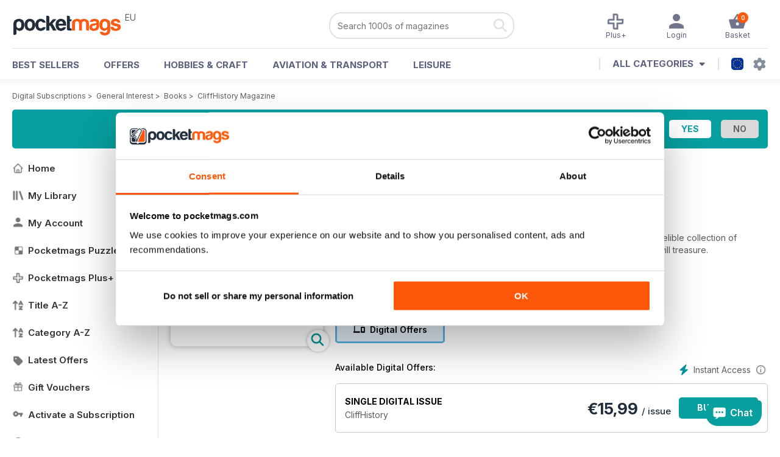

--- FILE ---
content_type: text/html; charset=utf-8
request_url: https://pocketmags.com/eu/cliffhistory-magazine
body_size: 71614
content:


<!DOCTYPE html>

<html xmlns="http://www.w3.org/1999/xhtml">
<head><meta name="viewport" content="width=device-width, initial-scale=1.0, minimum-scale=1.0, maximum-scale=5.0" /><meta name="google-site-verification" content="swZHfJvf42deRlB18yklMttKb1FgquGE5nFzlCS-C5c" /><link rel="dns-prefetch" href="https://www.googletagmanager.com/" /><link rel="dns-prefetch" href="https://consent.cookiebot.com/" /><link href="/bundlecollection/allcss2?v=dR0B3jJZKNllJxnuJspBdf_7HnlfaD4HHaaPCUpyBhs1" rel="stylesheet"/>
<link rel="apple-touch-icon" sizes="180x180" href="https://pocketmags.imgix.net/apple-touch-icon.png" /><link rel="icon" type="image/png" sizes="32x32" href="https://pocketmags.imgix.net/favicon-32x32.png" /><link rel="icon" type="image/png" sizes="16x16" href="https://pocketmags.imgix.net/favicon-16x16.png" />

    
			<link rel="preload" fetchpriority="high" as="image" href="https://files.coverscdn.com/imgix-covers/cliffhistory-magazine-cliffhistory-362-cover.webp" />
            

            
            
            <title id="head_SingleIssue_showiflatestissue_0">CliffHistory Magazine Subscriptions and CliffHistory Issue</title>
            <meta name="description" content="Buy subscriptions and issues of CliffHistory  - CliffHistory. Available on Desktop PC or Mac and iOS or Android mobile devices." />
             
            <meta property="og:title" content="CliffHistory  - CliffHistory" /> 
            <meta property="og:type" content="product.group" /> 
            <meta property="og:description" content="Buy subscriptions and issues of CliffHistory  - CliffHistory. Available on Desktop PC or Mac and iOS or Android mobile devices." />  
	        <meta property="og:image" content="https://files.coverscdn.com/covers/social/square/3485.png" />
	        <meta property="og:url" content="https://pocketmags.com/eu/cliffhistory-magazine/cliffhistory" />
            <meta name="twitter:card" content="summary" />
            <meta name="twitter:site" content="@Pocketmags" />
            <meta name="twitter:title" content="CliffHistory  - CliffHistory" />
            <meta name="twitter:description" content="Buy subscriptions and issues of CliffHistory  - CliffHistory. Available on Desktop PC or Mac and iOS or Android mobile devices." />
            <meta name="twitter:creator" content="@Pocketmags" />
            <meta name="twitter:image" content="https://files.coverscdn.com/covers/social/landscape/3485.png" /> 
            <meta name="twitter:url" content="https://pocketmags.com/eu/cliffhistory-magazine/cliffhistory" /> 
            <meta itemprop="url" content="https://pocketmags.com/eu/cliffhistory-magazine/cliffhistory"/>
        
   
            <link rel="canonical" href='https://pocketmags.com/eu/cliffhistory-magazine' />
        

<link href="/css/spanish.css" rel="stylesheet" /><script>document.addEventListener('DOMContentLoaded', function () { window.dataLayer = window.dataLayer || [];
                            dataLayer.push({ ecommerce: null });
                            dataLayer.push({"event":"productView","ecommerce":{"detail":{"products":[{"name":"CliffHistory - CliffHistory","category":"General Interest","id":"i_242","price":"15.99","brand":"CliffHistory","dimension3":"3485","dimension4":"SingleIssue","dimension5":"Evans Mitchell Books","dimension6":"No"}]},"currencyCode":"EUR"},"userID":"","userEmail":"","userEmailMD5":"","pageType":"product"});
                            
                            
                            });</script>

    <!-- Google Tag Manager -->
    <script>(function (w, d, s, l, i) { w[l] = w[l] || []; w[l].push({ 'gtm.start': new Date().getTime(), event: 'gtm.js' }); var f = d.getElementsByTagName(s)[0], j = d.createElement(s), dl = l != 'dataLayer' ? '&l=' + l : ''; j.async = true; j.src = '//www.googletagmanager.com/gtm.js?id=' + i + dl; f.parentNode.insertBefore(j, f); })(window, document, 'script', 'dataLayer', 'GTM-ND849W');</script>
    <!-- End Google Tag Manager -->

    

    <link rel="alternate" href="https://pocketmags.com/cliffhistory-magazine" hreflang="en-GB" />
    <link rel="alternate" href="https://pocketmags.com/us/cliffhistory-magazine" hreflang="en-US" />
    <link rel="alternate" href="https://pocketmags.com/ca/cliffhistory-magazine" hreflang="en-CA" />
    <link rel="alternate" href="https://pocketmags.com/au/cliffhistory-magazine" hreflang="en-AU" />
    <link rel="alternate" href="https://pocketmags.com/it/cliffhistory-magazine" hreflang="it" />
    <link rel="alternate" href="https://pocketmags.com/us/cliffhistory-magazine" hreflang="en" />
    <link rel="alternate" href="https://pocketmags.com/de/cliffhistory-magazine" hreflang="de" />
    <link rel="alternate" href="https://pocketmags.com/es/cliffhistory-magazine" hreflang="es" />
    <link rel="alternate" href="https://pocketmags.com/fr/cliffhistory-magazine" hreflang="fr" />
    <link rel="alternate" href="https://pocketmags.com/nl/cliffhistory-magazine" hreflang="nl" />
    <link rel="alternate" href="https://pocketmags.com/pt/cliffhistory-magazine" hreflang="pt" />
    
    <link rel="alternate" href="https://pocketmags.com/eu/cliffhistory-magazine" hreflang="en-AT" />
    <link rel="alternate" href="https://pocketmags.com/eu/cliffhistory-magazine" hreflang="en-BE" />
    <link rel="alternate" href="https://pocketmags.com/eu/cliffhistory-magazine" hreflang="en-BG" />
    <link rel="alternate" href="https://pocketmags.com/eu/cliffhistory-magazine" hreflang="en-HR" />
    <link rel="alternate" href="https://pocketmags.com/eu/cliffhistory-magazine" hreflang="en-CZ" />
    <link rel="alternate" href="https://pocketmags.com/eu/cliffhistory-magazine" hreflang="en-DK" />
    <link rel="alternate" href="https://pocketmags.com/eu/cliffhistory-magazine" hreflang="en-FI" />
    <link rel="alternate" href="https://pocketmags.com/eu/cliffhistory-magazine" hreflang="en-GR" />
    <link rel="alternate" href="https://pocketmags.com/eu/cliffhistory-magazine" hreflang="en-HU" />
    <link rel="alternate" href="https://pocketmags.com/eu/cliffhistory-magazine" hreflang="en-IE" />
    <link rel="alternate" href="https://pocketmags.com/eu/cliffhistory-magazine" hreflang="en-MT" />
    <link rel="alternate" href="https://pocketmags.com/eu/cliffhistory-magazine" hreflang="en-NO" />
    <link rel="alternate" href="https://pocketmags.com/eu/cliffhistory-magazine" hreflang="en-PL" />
    <link rel="alternate" href="https://pocketmags.com/eu/cliffhistory-magazine" hreflang="en-RO" />
    <link rel="alternate" href="https://pocketmags.com/eu/cliffhistory-magazine" hreflang="en-RU" />
    <link rel="alternate" href="https://pocketmags.com/eu/cliffhistory-magazine" hreflang="en-RS" />
    <link rel="alternate" href="https://pocketmags.com/eu/cliffhistory-magazine" hreflang="en-SK" />
    <link rel="alternate" href="https://pocketmags.com/eu/cliffhistory-magazine" hreflang="en-SI" />
    <link rel="alternate" href="https://pocketmags.com/eu/cliffhistory-magazine" hreflang="en-SE" />
    <link rel="alternate" href="https://pocketmags.com/eu/cliffhistory-magazine" hreflang="en-CH" />
    <link rel="alternate" href="https://pocketmags.com/eu/cliffhistory-magazine" hreflang="en-UA" />

    <title>

</title></head>
<body >
    <!-- Google Tag Manager -->
    <noscript><iframe src="//www.googletagmanager.com/ns.html?id=GTM-ND849W" height="0" width="0" style="display:none;visibility:hidden"></iframe></noscript>
    <!-- End Google Tag Manager -->


    <form method="post" action="/eu/cliffhistory-magazine" id="form1">
<div class="aspNetHidden">
<input type="hidden" name="__EVENTTARGET" id="__EVENTTARGET" value="" />
<input type="hidden" name="__EVENTARGUMENT" id="__EVENTARGUMENT" value="" />
<input type="hidden" name="__VIEWSTATE" id="__VIEWSTATE" value="U6v3Zo4WocZvhdG23L7RFb/QBpNHllixzc+l0erc8obw8oMMtgt2yBLUltV2zmenjQK89J68ymI+mWZCHozosotrMP9Ihv4pnZGgPBEarcVHt4bIPVo/99YYbxXkOxuAwGLT4gAdc9ZxlARRYJae+y1OY8fH30q6hVI1SXoz7umbjmndOFCkrI7QjvRpvnfsVpl6bp5fYsyZb+uMWg8+Gt+klOvETD+wEd0k/g2xcUqvUFaJUf1YDplvKFRxQTK5Fh4IWF62oYhiKftSfC41cNOmZ+6Yok54WCGG4AkeNDEqJ8G+2PPMyhu37tGBTXaoBnwY5P+CqTkgvgWRmrbzIsoOnYybxIYaNuUac+dMjEQklcGx1mAZnA7xcqjX/h3tJIMz9V1HJBTPuE6vqObCGExn32cIOmmjd4B9MEM2wa1NUjSWK0UpCxlca/dILhh7XtHHpJBn3JhsRl2FsrOIPEthliprd4JUJdxrlWNshd9nmiBeuaSeF1oe1c2cm+bvbqqT6LFGmoms8Dez1Vqu3xQ6RB4csnaRoAEeF17atFkUhVAFHedo7qkpVk/hgYf/k77ZL6Xwe28VhslVZFuNO8d3D4KNjaweiU3FwEpLNCxxt76hJHLTRjvJ2mH0rOLkw0rMFvVpMSODPvMkus/cmrRXTpvruEDdLafT+8tf9tiMNmoMlM0abLo0CJOlr3/0TWObswcc8K24ssJMBSTCJ5F4/0L261y79E8msFCtArvwsMm5TX9IQsXMTvwV/PwY8KMDWpr7ltkLomBHzqEvaTQT7tafq+CB0cZEZgkS5jZB5qNf4X5apLi3SScmwnyZW+N03/[base64]/1cC9hicYb3rXlbtEeqmJaC8lGBoGPikIm5kkyc1CG032gSc6IA/RbY4gx1vJRg2UbszVPyhnq5OTjTUV57vi2AEm+pTCTNFuWKg7fkkB7skljNpumhpa3cZaBv8/EK7bnH1Pe683POTULvuGtv0MzlzHgQN2tOIJDV25Uoi9s963nwXGp6tKtJUf0M4ijHblSXdXJlsI24Ut4UxfWuC+OY+GHY3I86ZZxzJ7mpk7/76p44ywva4NmyErj8DOz5op7rYBKAqkZjSJGq42JSgtneYFqOFVjlpWd+cotV0RSnInx0bsi9fLvRx0ydOQzdLRaz3Y8eZzEnDvARPOhrWuu/7jCGvPT+1KQvwZGu+mOE4Rvz5DkqMb1YSHvotHYNvf+DZ90jPTz45vHY/kEwlXpRvSx6KRDaGFBR9PeBprEH3SQusEgTN5pSkXc62xoW+CtZzZQXlI6rjT4KcXt5QHqIfMl0WRbpC9jP2Cv6j3HUVW6DzxVtia61jTy1LgKIj/3MmNMlLIKqnCS+xn7pD/AEgSR4Uz/Z3GwnjDQ7DV81uYda06mEhgxC555YSIGSZIBPV1Pfi0qfC8UZ6KB5qQuKeqAHUiA2vB0nUP/A5Mgsv63xwnFWDNUy8Lv0HsSmU4Kpszmd/iQdYK2R79TbM48pLVNHjT2/9BRheS/MIjY6wVSGf02gFWCVZxpeUTXSN9OXvS+7TqD5qHAopyI1dYa3Gr8l/Gu1drdJAQ8BfsQXSrfOcucj1LtENH706vrEuLl5VOqpuwN3KPj5lY6F97HZHgV8GN3UDtO7TjHfS6AurWKUY9z20XS3Cx4n/e9Cy4sKfHGgFawA5M9KJjHwz6aWjvTsKo5TXTtzPmGHEoFCSM5otLjDf9cUrnP/W6YCX0SH7Q/7VZOsKEAtpvrU6GbEp3ZJ84U3AB6cIsPZ0krc0izHF67yKSwYsYkoW9bRqx/MvTSmfO4UPPRldHa02CzqekvjypL5P1GOdpF+h/CeTyzo5FLj4T2OOVHI3IqRGlMKqVOPMK7gSaMl6G/AU0f/JlZsQnMR9QBoi+aY8aG0F5wlVgb6U3cRxldsliBsD8AeKKjel+zBEB5D2KyMcFq4D5nyM1hjWyl0gbX7ljGzAGgs0nVewbsQvam8l497B6UDYHJAhTiJ6oL2aNmbi45GFgIYUG0dcB174OwvV57cED8msbqAUhfUDkC5V6/1OiFQ6HmFkXDqUCi+ru4HuxN7yGrpOzu09oD+DBWhkyF5YptVHysZkf/aHUheihAwr0OfQW+cXj82pgYWve/juMNd3pQwxKWQREuwNoG+7IxBLtTZfourgAdDUnJScQQdoXl6WMFMB7ZtFe1+GTisaHN3uf7jLqyPFBNRAg1aUTOsztHOo89GiWRm831uSOc3gKOxxmT5cKxZ7jafzCDdkl4+VW4fqHiVIIFHnuSA54M9duKYaExWg1u//7usPcUgNitrRTh1YMHv/7Ns3wRowAOMbYMCydnNNLWXRIcwQhaj6Y2SM6jZXHELM+4l8ovJglCn63Cc/1q+/nJ4X0BHnQcq9I+tM4OFOPH3+GzW6QBOSHoEfSg2huyw1gueZudL1FgUCpzQNT4InmGVvDRFz+bSQLkkaHiBJuEtAKTOIDftmxPERndkKQS5mzw4XjVRdwp4vmECQFU7vK0vMY0Ti7lt/e3V6BF2zfpJfcXegpBUNKdIX4TeM76z7awBgzfbgIkpTaf/HwJd23ot9Q4YwLk+d6jo0tafXDrRMUfWgo58o2n+D0XRopAplcq23GZGSaOoP+Eq2/dDOvDdfbQ8T9U+ftK5mAVpmHU1Pb7L+Z4zH3E2ptQm87eBY9TKO+p4xM2i53gZ1MtcpNYWq3JzPn/nPIYUcGsWbv/GefhI68oKeH58EwnrFa8hIJmzYIWTrY4RJX8s0vfFyN3ybMW6GrWE5M+8KOiVAA/mD6MUOVS7k9bqnobErCoSbnK5YaQ3KbAe6P1zm8IW2rjes4rqgHn3fceswMiUNqijzN+gSm0JuKgnutkS9HCoTNxk2Ncfw/YrrDmHlSFxP8APe1T28ln6/mZrwQRuWrn6oAQuDNVBEh3JboI/D3ql5YAOk7yYcfstEZ4JFzosrOMlW7ljM4qLA3/ngLBhDG2n8yIEO8IICq64fuAzJyJfJ58ErkB23P/gHhjOjf/ZNd5q6fKoIxr2E8dYkFcHd6WzIDEVn8g+YQ1/Io29WPp08nojURaYBXUQCCjjmBzb4ufA5Eipf+15a/Kx+Prlqzk00oqUEcRk4fQNQwDMZjwom7wqD/aagcyEU/W0XtHX/rctc/+l+WcDU933B+aDbi+4/vqLau2oZc3Vh4LCYckLv/iWLaub4T15LMGNbEda3fDM3onHbD20RDH5LQOoAq0sgWIR0dI7CzUozyPWMFigeuywyqj0qi2JJ0jJZp3oJ7fj6/9ISTBv3XDoOLCoXH2s1WE9czraS3oUnREXePUXQ6ooYMMfhdGYgdR1msWZQIU7Jvk6td7WtZ247a0LGiMMne9J1MtI2l5FHXx0T/bKoNyD18IR3zaMLU6KV40h7joNzaELR+s/67d2QiTmJQrb177rpo7wh/qQoGorSduXQBTJc0Bhcmg4iA1XfGWRdk5jNnAekpSfExIxLBCU8SjH8RqcaHauN83KwRVQlvgh4DciOiAmvDqLfbXCoUKLn4svsOOyI0WSUsw59hIE3rli7QewmpuS6W3uy2b3PpAgU5jTT6iVJks9TF/mP5UjPVU4fxA0I03saZkiBnBL97fsbSJKHAVmoY43pnjpp6bBrtrwxyEjdllZAzzQHm6z+byjH+Fo1DUUtedqFtCPKDFyb1u/1z9WJ8b8Y87IbBCCjdLj7XZFkIYolOdQSKCG4q7XL2uvWgvgijTZSHXYbHVToMgbIWN2Evqn8kvK8hXiVFYw1pQnd0CyntOeRGLNAA284oT8vBx8niN2QgLK+rBh2fJ60/TxoA0FWqQArZDvgKyVNa+LYDhyKW4Gc1UNDgpBTFsDGmv9idKvCorR+TBVsLPWavnfl9OEXNhWI1+5DKKiMmkNLzHgZsnGcAGNyLEU6Trhm+nu/DyQdPETQjX8W3tgw7G4ZKFo5gMPvLyuSPMTYQdTsbrypx50hpMRN39Uuc2/7YVjsd8LmUkWbbrCxEPUSxPGgbVPmpoaG8lUVAw9/AxoyEh8KqIXznqoKa6qkw5rd5Mg9UAHf2yT4uuYMfZ0+eATR64Nt6gaFHT327a/sn/w+ogMbiBSojBSzlHXgn9ML6/xbdO9V7SpRMuGWd+zn/UpMFh4PZQH0y3MfkJBbvhGpQS/PYFKldZtifEhK+pgroiZ4BJIq1arALl8kaVsdzckuBQ6z3dXm5/kQw+YUBM3H1zx4OR2u11QqmXZwe6n+wt0M8xvfSJqg8n3PqbIeS4CiOqjgbFFMKzr1jLQTJ9kxqski/Bhe48JwrHR0+f9q4QM96Go0AaANT4CDz0jg/jO0QXEawSRQxoYfVIcCj1QirqtmrvMtS3KEcpcsLIYJTR0wSc7kGuZRAfYWFh3HaeBO5lVqKystimhq+USzuo+8/49lkyBNVi10XAltXHmGgCjKi7UsTI0cmLnBsX7luXggazszUuu+5ldgghSv+axbSYRufz255MY4BqsTjZlDaC83H6+cKYUxSIEvuIHxXnuR5bqq1lgUZL2A1IqqMwRKDEk0n6jrT2r3pUngUxZSOSjdVeWo5WDw4BvN6hmNRb0eI9JuHxPTWVRabh9OG/WqStLmqv7l+eN0EimBDLLstUXEGgCOlL38rqoqK8e20ppBMqJ2exbOkpsFW6++rrNthBb8X9+G/nW/vRA6ZzSwpoYgXwhZibszAllEXrnlek4jIWqVcD6jaQo8OdZs8WWf4Wx7LUdfdqfGMewpFLhGSwYuF1lao07sMh5N4TTTJB05s6pe/C+DCWJ+zqx4mG4bNxdeZNXFSbRGk+GA4eMgv8/cCguSh/VAeKzpnib7KNFCgS9jDFUXx0diZsIzt8QZzU/jpjF15L1/Vh4Xv83CnB2Q3Moik4NTy8ULm0yam86a26lNPwlhck+uppHtqkwOWj7XrQmV13KhFT4jDO3ZXfheI6iMzSBYVzFtm3vCjx5L2FIsELvjpmf7jalnabtCDSNY3uB1Wdej3XmujaWCfiS3qkyjyoPO33JMlEw6sTnVDpmzI7pK5qX3kg5DIgj/U/JzztZIm/tb0yRgDJPkycxsm8uyPQCGNMEhA6fzpS9wTb693C97OFruIxqgVngv3b6qbe9oSnz2++AlO+6UmGsqcyKirGyusYr67uOjUFKbTIFkXVK/sa6rbxY8+2CjodTnkOVPKZJ4NbQkWsFN8wer6NvFd/igIbL3z38PuccwC7RHSOQ7BAUsRVOburIcdGjx/baWJwvlUn3otPzL5VIQjFgnrxd2D7MYYOCbrx7FtGG94lbEASyCNOsM8+eAsxA7RrA98bzoK8yp8rY5aPvXamZXPIrmhw42UFfS5rMm/[base64]/OM/AmJS58Vq/VyfgFMySz2G2MxKy+xs9o+/Ize51x1XpMwVoWPaX3aq/FAC6H06nCbrrBd6c9bV5oCv1Uzdn/1aVf2RitEOEe/GZbrysaEIqh35uEK27Nx/n9xrec4OMWnXFU+H5h1AqUsCuz0nz70WXafQXmJymsfgsv3OcbCSi5s7NnzAh5q9r3+LmwLGKXaRNxuSp7pD5hcq2szjx3gQo62et+v41VzyVg6y/i8pzNQUmttsokx18stZHZ+cw6ZbpGbb4dPXQ9/WjyjEJbyJllCYLjPKGSFkLb5T4C9lWkzUbFm+H0fZiEZWMWJNxQU+a4UM0XeUAtzwo+xK11Lt2PrW/SFCrgFDTTEJZfzG6b6JP0oQQyY1o9YKbA8r2K6Q3hiD0aMy4wrgCkhh+tYvn0k3ct3q+BZYPS8EAU5BP8yrB8e2GBHsC5lQNKi6PNB7oNmuxliZetG2lQdW5TssbIYodfB/S9eo0Iqz4Co4hWGtDJ3vNi9xCVbyHPVvZcyJLmRpnI1KOW55YHCvlkAr/K9dY/IoUkwJuqxiI9NnM7cjmTwzWrd89tmEPXf0WgZDZ62w6Tw97y9CEeo+BAXf/7bM7hyuCa+Kngu3AfCaK2ZZqM7VjBExw25GXCADolZJRHUKeuY/FBXphJNkQJffGzI6ymmaPMvJLiZ5Mvc43Ybd4VL9AJNxnMsFrjeS3VrcEbxSpRf6HRBm0yMLcT7cR4KXNdZ9zCSjgwj0UQgMjXRi0CN79nFcHcQ4Ac/Xcdgzbp/x6KpFypc/36EmcPWPd/hVFvXQZDdzIaajHzWYDjWTEOb7RslUX72pGO+K/ueGvGjBtMYrXuR7l1I/0yDE3Ni2Q31RJqDXVDAt0SjmJEVODzTy9+wYveiYiDmDswP+LLDvD+lH5w5WJ8DmR757wk4cDivDNAbepTSu9604RDdMjxj7a/BLxswOwd6he4i5KZTaVS+yjkN3C9V2s7nip1kjxYoKuYmM2QtoIs2uqVHAY2o6qI3GcvnbxNETCzE0rwWjyC4MxkQUxQKfg3R+N4cYe0eQTmoKIJY3ITuK2SRmY58Jpf7qZZWzVfpHUGrAHXH1+YaW88yVJW/qAADoEvuak9GGVS+IGledIGZVqlwTmZhT96oxT0TblYz78IUzR1JYYqbxtMSz7fY/Z3YozqeqHoiyQ2bpM+PaJ/tBHVYtPqGGQKp6F3RLhdJpfnb+oPVDu155fLKM/[base64]/cg7ACvJo0XD/seRlCZryJRSyA7rauLrR6betYYWfw3ElrsBDVDBWZ9gPb5pdzT6WoaSBynULqt1wz9Pcth+n80a7K9mVmQcjQ9AToB14/NTKFRbxs0zyy5RcF+yU6XYcelXQmDIuow32lw5NkyXVw4G0UYgiKkWVj0ObxCHffG+a4l+DqvY7O7tz8B4EUperNC7LYnXMox2sdamv/RfQy4uaKmWvpSWpekdyZTAA1CcSycJx5ZmtrVlHwI9mWKtDcHs8PV9D/hxIerTNIIaThCWmQzRvS0f3mlHWWJNRaFqRhEV9vXoNPLWulUwQ4oC0M/Xfxrk2ijMJ/GbYb3L0cpF93/giRmjf94sLr/5hJYg1r2wed8rE/MgTjTtKViJgCgUp7RZWqmJM/1IBe0VX6RLePVHbYkO2WJ6LpYvUcJGeMta2fM9iXGLnLzyz4aC002zzduTKwMp3SL3f2UMh6de7ZLrWZ7PREe9RJ45hjt5HgBRxo/uynLjLEgB2pniTdFIXhhsz4nWQchdzJAept2qgV19diLlG8DD+nrF6m2e249IsaRHKIykPPq3XzNnAnTZZkxrunFKrCvLaCcFRFqDZCECtUV6QIDYAoNCMNEI47fQhj6psaAV8wY/W/rLTeGjObhIpnBRJyBnAU9Im42hTK4+2xQkA5LNOVAMmv3ffkrv/r2l5QEVNGhRsiBtaP55/+MpCR4RD9A+foRlq2bfCPyRRLgHUBfMgJdOW82O6MGkkEa+pBbd6ckspObdnV6ysq83dJ5XvhEjTTfDurvgCIqflh+iO8P7GFUrZ8QJ0Yv0OxjPqmwl3zWzlvUYIDzO5KLgTEAHyrnK8apfYOM+Vmqe1Wi1k/xfCfCcwTBB06ETo/n0fGskJn2GXJwJXn7vkqf7k/A/qajCBwP80peZtSu4uL7qJQc6/FzGTO6QNlaHQH21jh2huwSk0qzfabjAoQQbAxKerxiv+au8W9YT7VTC2QDGDE+2iIZT0ECzgZtegzDLRZZobvGZ0kd0VbX7yUvrtVxTimY1mBYGWEbGOxroA9nDu9qrg1b+K+Vc3XIxpeGRlpp25oo9awC6Lcj7LHVhEP2Ki/FPTrMhP8c/[base64]/aW7WKFL01GkJcxTztdP1JO3mLYRv+D/[base64]/lvlQ0ykbR4DvwFH2wuqH/TQU/8tbSxgkkLqQaGLt5c8Sx/7QQlz5jKo7xfraqEyB4I5mmy5eEVa103kOrqXVZd/xziCZBbGlJyzIZ5xhdlZYbMBXBpUUu9R1b7pbYf7cFheXa/gjphFOC+yJzhno8l4bFjTAFVeiQIR+sAdf3eULqpful88pRofwmi88V+khE/ga2aLu9dVEzA2TyhGvvUXOsOWh2RQMnaY0a8ldxBCo7LArI5PtgmaDBezfuMrHJ6zAUSJvcZVLsmmH0uUpaBiKZmfNhPtplboU0TJX3hp/QRSVRdATngct6sxNiAjA2laYy4qJlgdSgVUnewQy52PEhaSBkPNpxyXkIBXGwxk+wc0SeEjSbQoRVmQTMy5YZhws1oZuKQduzrFJO78l5WI8xPK1Zrs0Sf2h9B1Ev+O0jRNxVP3WUPmEn2aLT9cGgw3uXd0H5TTB3xLA2ITYI53cQTG8415fwpO/B3224J/KkPft1SvjA8taVo4Yppd5jaXGiJhuB7SxxB6Q7k2vhDsUziZq83wFudBOMNLdRk8eQfGZIi76xk1KHeZx2fMK2UWf1GSXS/rtryr6k4VqJ++9FyP/Q4yQX5ie4ir+ib9nRc9IuYLnHqmuH/PL0HW0zXsWrGujzZYu3QZI/rmbMchJ+d0ukM9LC4g4U1kLNPNv9mJAEjF8NSIGpHrlr+8Rw+reurlC5SG533t+nQZf7IdLDhwuzmuQXEIVTDNjudQhnVK3C3U/zFC4f7ri4qz8bwk9oN9ioGy/a+WEFT4hviN9u9BJymCSkyiGJMHWOUU76FIka5yUTZOzyLQ+9x4LnQ1cDcjSrommayM+apOQAba4zdijJHd6w6oN2LMTapmRq/j82RX0zwXdsty1mti0AVp173+xbb2jluTbKSHj0u1d+m1f1F6GxcB239mztsVK2533Ah/[base64]/TOt0PTposzUzkYWPG+0sWHpU1Nsal7VoBQKLjKZqyrY0CJLdjgINnCkBJ+JmFdfwgqV0SaC22E71t/Urj5AD4ZQt6F33iunp7rLrBmrBuNK024hHsafpAq6q9OcVtxcNqoV6qLEdDAbcy2uifKeChN2vV7D3lPGeKb0VBh8qH5NjSFAlG1STH+GBbqtD426y4Om0avbwEQjYnOkxSjy/zQzBWRaPhIraLg/ap0JOZ6yKzjrY//43EBK7rllEHv6orbqXkmy1mC0FBdwwxHz++NwvMhkgWk4DuG/+UQ5IZr5qIj3oVLO/YEnkp2JsAV+gWOQjrMia/wl43jCuGNy2/WPpUfwC3ciOkIsdDNLf0HdGdvG62BJ1twnIRUCv8F7XHn5yUT2cGG3QglRW6ZWB+E6RXzZ0NieFaBQWKjaG3ZU/+zmWzvbMzVoL+xU337acmlhz5qbNXLqX0sW0UvJZPhRM17oRDniF8G88lcWHSXO8efGhsYSzr6TQLCWgWk4RwYmy4wDrO/VlapbkB+yoEBtiQB3Mgj8c/LAITiXIWzbmqk++OB2hlbLfXtdYzAGRZ2SHesMaUR5DzHOGDVYoU78ZT/3pyGpTewFhhiNWzMvJ1+EEptEq2qI5YCReSFu3Hhp7RqXr2t/wSCoVge/cB/VjwwPTlOSU0UtWYGrGx69KYWNEHe9utazJf/sLaYt3UKtjeA1xiEC1Nj4kAKKeDFEyVXUSLDrY3xCFiKlYyLDO0++LuMc9Z5HYQQDnnA+iUEmjys+BGcjjZVdoLzS8s64+9OgaiJncv0RCAyffvnW4Aew2mXGaa7sLFrTleEqk+tM2WTncLy+rLcf5B7bVdnCoVnqEJTB2dIBluh5Q86VSk0cyLQzb/mJ23JzD/AwI7H3H1G5PA75fGegVnPcie95uh0QDurktTHV69J5vdm4mvR0nLYFnUIxVl3xbnWTAqrtt9HSA/S34WuNofQr8OjqAEzZSazzcm41gJXo6go5elxzWIn/6pYJS+Q24ZWg1fxjmnu12vne3LkWAGFTlfP5jnO5QopNSorO2/fYUVP2MA4RmL2Dlq5bQN73xxY6g0MsE56pnI0dFmtiGOTIkFmY/JiSpSQVjc1ArBjVYAhnR0r+4cuhnrVJboEf0XOk90XS0x3sqAEO3UK3+0/cTpGc0AYlp0hg7rfkrapY153vkXlgGoFRoasPzKa8qbUkyrwxTcSPtBvquLqB+1etjgEwnU7iyFhITp+QKysfyJ0GxcnTd5x0aNPM1dhpjdOALicK66OY0GGueru7oHwLi3BrGlSnZ1CmfKebRER2yACegnBQmZZN9Z64CjJ3CRTPKGj/GRyOd1TXiDPedE2CKysp73hwd07VW3sbCWXBzUE7wj2B1NHwfjymsmNuTorfQgfDf353yJCpN5RL5lcyqoLDFhbYmV55uiljRzU0Jf2mhAulFVsf//M2D/FVDfgoAzeTOcAm4CQSOubdDUiL5ajGaD1LZKNeDrMh2bncq0RDpad1Tg4xWhByADh+9V+WIDJDPF3jU/uBHVGW7kIiaFAELTVBrHdgRhoMCiFt1lEu/ANfk4TyqrTqWtRH4lFXUuMKzvfXhu4LKtyviFWo0xzhB+eMrgsY50+uZhcPjLlZYGh10nBeXRgS5FghOjnokZ11Grj8/9UEjI1xMFR/WjdEc7vB07dCLoj5iUAQLIL8Ga45ppfOLGZkfTWtmItji5WlHP5KctX/mkLG+1H/RuUQ1ArD+EuyKvhb4s8j0ymaRyk8hyzeIQ1T1Fl8Lcfa7ltglJibGV/acCm9iC3AtiTW2h8OntKCl2kFLkBX6szI4JKPG8nPn2DSOBP5chBwZJ7aLHGC7uN6XIT8M5y1aBQuLifyG3ZPWQBabcaOiCywqGl7PrmFHwGPRcLYS+VjdN0nxYf5DEkHLQDO95/u0+PLuSU/J1gG4TBCEJ/OxsUc4LHxDW3Dazm14KT/RIZwnQ6Z2yG/USbnkg5hx/cu+dqccsZ07AkvLbkt8rfcE+kfZdiiR7RunBTHuOGLQzRuFG2SKgVwgJ1iuKyaAUjVGhok8a2/n9bnt4VTKTIDRxYPyn1jtQMNSK36H6cZbhy6YGEcWuKhn9c+Uj16wxSSlAH0JqQqcYeG/W5oW+TBAoVQg3xuUDoAayTLAz8iDo7ZdmuM67YcQouCZI0xW66Xptd+Upm9GUopDISuDek0GkHpIrttEHnCy9fGV1+zXVzNXY/42JlfMr4Tx0bCa+QYttQkSTTCoK/ltClo6wwUbnnrG/J260lAfCePaAZsRVE5aXQfgTggplOrCYUW3FIAX/Daiyz+XafCSD1dj0kXit7xCx4spIbeulcFQLto5CegXIvJ6LhCgxOJo8MuLe71mA0UO//HmAp3ZNGEs2d1Tefh8Dlgf+t4FAjCw30wCdj07g64CbPMq9MEhU6Va5duEdr8/iUM8W9YiPAvsjnFBv6r4ax7B3RWethjhIqqRCDqdhSPgyQ3Vawo/3oBXM4JTpusgyOlnKay/OLbp4EocjWKv54G1kFl/ty3dABkiqDeVPpE+aZmH8tnWl/KgLGsBkCVfLQgG5eyudlKguIGsyU2uEh5sG1QO8KSc1mDzDQbIfqmCpC+fbehNOydiU4qCpFLHydV+uIedVTAJ4bcA/To5ouQYx09crUK+U3C8nJtEwseD+N+91uD6XRGgVoInxDFV7WbTq8Eenwg0WuAqQb+sLl2EnG7Sz4j5RyEZASBkrfmZeojg+C8W+hzL58uFIhpmxiY53sswNLayJAP/Wz3qTvB3FBuFZgcwL3hJsUlD5+GKDOP+mn5Bvz2PKKk8RxDKGGkx+6Cs+o4E4ejqyFuvJXhx+kofwQWLcvJEyjQZRFDKpUDFejtdPGX8g48dkNy2Iwxl3apvnRiMpnLlwn6Q975KR04z6aKJNM3FbtU2gip6TOkSIcYq/fcXNT9HQyfQt/6yUMxWqTMdLdBKD6c1wYnNp1l1HBrp+1+atyW9Ts52KBKdRtrwFeqgRTBIxRYtHJWG2Jxe/9IpgaegJBrdYJozPPOyDMmFdormTpTPqFc2ucnS74ft/0EwDWn8zb7S3TzAQ2LX/UcJHS+FIoUzPn++ziX5gRSwwmZsRcokvFtmy/hpjM0aXBPnc2wXQupYVjs8c0L7PPF0YwrQ1okctx4pDku35IS2u7RGFN3FL65UfH/EEW+lBLJrzgDhHw1wUULsqXI/T0cdgdDse9dQKzltzdu80E6GMmF0p/nGfQCVOOat+gbLCqeMOftqntpPphce1rdd0wVQVQdcG1YohH3oUrBTLMYmhMcZdnCyA42npUfE1hE2JHF8nesBhN9wDyFTUc1uRpjG5w9VHezadwd5q3y/VJQysPySN6ko02gTVgJV/jvUBQdRfOqcFQPc0U9t5Hytb8u5ivGTRHJcncbNLjY1NPAUMwRI/WH1HZrvR1/5o5n7+gHK6LIDkTrL/IFN2CkxPvIUljTmAubaXX+LgT7ctQcH6Yb/fNc/FdTiteyA+1v9lLEksyqttXNc/[base64]/B4vZD13dXWGqPDq9ALSDL6WeQSL2mJPbKcuHMrdLzPXq1GakFm3TuTWLMZleSstREnHj58C0/PcsgZjOG1bHd4ZHJws3WrmQ5tuXZOxRASWY/fLAtDvzFJjcRXcwXClfbsb7PnYU7S9AHI3N+DuepGMjcbARNQBGj+IuxM404EHOTCgas85qV43mU2mDMhF9gW4JZGtBvfx1BCXdsfAnkiobhU5Csw01+2DZP/pTNjPsOiDq3wqdA5Y0bwdho9XP97FuCFV3hJqDWIxmtS6EFDESGZTeiisXrsKLIWJrKAiXqOfNKEeRUfYSRo6Cf81Qm5Cc1m3IJp3XAId2LnEM0m7DGXVrQpnRLaN26zL29S5F1TJOrzPKLxv5qCC5+WnmvXms7QBxpYgePaEB/ZadGzCpKcf1720xGCaN4Xy9fcbnSCnB/WMS+iVnaiXQYdgh/APxlW/D2J75ba8n5GNH4PUqFPEK6zDrTsStsw5h3yo4HEODDSdkhE11LmFfflKJJqn/UTYrZcd6npk6PcHIwFo9YXLEsgK9W4wRSvBioe2txuT/0IztUkdfuvQ9ylyXaaXZfR/yEHMWooHzst5qTK1ZU9bimTZ8pdc7w57Pob4wwCT/Le66XAdzaPn6b4v/Pe2+RhbNCi19IAPWv+8GGCFs94hfOVmTwPtzbAPKYsSWxzDVPOkiU9m5TdGr0CC7HEj5UIUnkA8NFNMUR73baNrx0bV3M3YPt6LPXSg1kCJSpLD9ew81Ysrk4WnTx7gZMSDc6QCWH7WM6fkpwV3y1XGB4Okq0MGSkLE2VQplCYHRU9AOMmAQ6QFd0Jj/nfud67FNsUvREtnXPWQhHU38h0OdDywcRuBM6nDFuy40AqFylDfu9i6jRaoAb9tNTzNWi5U44zG134Socqs78J/m11BE9eW+ePh6f2EfGhpiPJgA13sz1WtNn9J42pvF18V3YabVjKwUXnuJECcsk6+Ogbbx748lxGaoXaqbS7wu4NGI+Ii4yWyhyYXVwnb+1HAYryFtPPd85eMO6zvPG/ynMRS4MvFR3xcwSZqqVn9g8S4zh1ba1isWHrQpCu5CUhWRUrs7SNhAQr2nWlHm4EC9AhLW4cZSI5/jQRGskIinVKvOYJKpblJYbPq4d2NX5MfPI/2O/JuxS0pHDZFl5hLes6YL9r0iTWytWBkD/+kYMQPIFTh8dtVkY1JgncjQPhIZbLoPobUh7vC8rHHXc2Yk2QCeBhKYtLelQNjzaxcQh8dyRw3iKARweF3pUdro/0VujvPjief/NK5mAvurR3NiYR2SeleyccoVdeBtDL/5RbuZFMFTtenq01kAoklIXJwnNgXhyX+pwgYsvD8VOCyM24Lbgyqxf5JD+dAl/22LZ6r9lbOjLOryZChOv4irJnthz0tIxXRvNb0INIwgJ6NvHrXPDtVUea4/5wWq0qMDLomqcwttwzvkqvA39aWlUc+jft12uBpj7zchqM6KKx+4obRh4CiN7PjgRfTRDMImIQAfV8p/UqLtCQYjt4A2SbGdk/QZyv1zS/KndThrNHMBL6z/sYgAQDgvb6QIK3asFht+Tcu13PQpPKxNpFhNzrELdQwFxKVt50NbmFLhV165gN88WPrViDAON+GNv6BdpAQEPDayGV9hDPSiO37cBqrNwgh0tfwg56vqNuOspX8j5phCQ3eCOHlvOYWGxfyydJSMhMR8h3yj3t4dIUs+9YhUfYLp/gz/eDY5RJQR7HyIOVafTWoT3XQ6o71+sUdBEuQRISj/WQYzhZbvo2EMdS4pa7OCwcV0mk2YR44XRW88xzl5w7vE3xlJ4LPLFn3uKfQ7SIIHrcI9fP1i+YcxYgmdFr7YvtjTWtJiYfiVl39Rmo2fyixdpfgjygukUF87D1MDAZFS4m+qQY3kr/pumUWQFpWYWgGo6FyG28Aw6AKhTLMvHD10K2AO6XsKOkZs+vqP8AKxNNVmJq8aphGGgAjiWVGTA5b8rvwxZPblgO26lwu0fY4Lj46iwu8e/+onyrPhnZCWjou0BFH2vuicifWG2NXLykVTQjQ/3L1xWuicDDPOfiVtoQ7lqm3citn/yHnSC908zSo3/LCxdwFc8/phWI2/iHOUB7PSpe8od9BLBYBkilknVPr4RjI9LaBFEdBr6HygU2mCwjiHi6AhOhWmjzSji4KedVC6Z4nHgHT8KMGxLHw3I7mLCrcHrIq8sNRcEPPOx1Ut7HPP1leEMTnDCqAUDmpSWgDAoY2Ej0TuwwhFhPKDKWXXWx70IR6Rdecxeo1ewf3ReAwdSpsNoyt9NWELbcb4A/s8Eh3zfRGa7ViqHQjwoAqjJa4O/ThbcQyKmhzuydCQamPXcwY8mUlYLGifcHZ8uX1G3O458DMP39EhSjWDxtoad68MqH9COa2xfV/glFjQL0z48rvMRMWHLMAi7kkVKhyS9x+FcanlmigECY3XaWQceZ/4GsqTgF4d67ZIFmNx4UoK0cAYNE50zEzQlJ6drlxZI5QxxB7BrB8LKgFtnj+3jxv+Z33Egv9tLA3G9HZvi7XavbyqZoRlJRbN1OMwpBpI9Wh6MPYlLLU2DNEBIfvauh9/FaO+mo+mcBP4KbzcQIh0AZAC+1WHHVr7ebD/W23jUryC3mHEpCXqyIE51AO2UN3on3L/Iize1ESf3fcT2KDe+R6TAnnWvQDY4uAekJLduaX5BD/QD2YCRL7sblyBYCaq06fU+DtoVW1bYYs+L6/gmxxuS2G9B1kN5mz3yNvzTzBzcpJ77+1nu5f2sR++6iP/pSF/6N8wN/TH4DVAeHTmHydMQShfyPgG/3/PxA03NLXxOwt8Br6pVdt/05fiJR09XXgz6LTUxp2OV6t4trBcsoBx758D5t9MRErlmjmcnyBusKaz0ODQQlhdKWfAAGwA4XwAgF+/yNXF5lC1iXW0d3FhfWzuM54XbdiE24xPfx/82F9IZn7fCqeVVI5C/2sE1YOHGyBJei4wEQTd8jykvxzgkkp1krqHwplMWoxoaRwLjns/[base64]/4t6h5kOLkFvi0PVPjFMJwXB72FVH4cfX60NMnsy7KcvdnCSO5qO/XFglvP4jRjxGrN6lFsRS90mjdyfBIOu1yZjCIw3hTTvIzKvF18R1ZbudkIMU9gu2dgOZ6GdSTen1wac3tc3zTGys2t/J+LpV1hWDwhBTZSFNkNFBgx74THXVS7C9eSBs54EMbV+IDXpRvUk5QkOkqjsrNlJlZsrVB/bfSy+mYdCTFy53rNxySTpa8ZnZHJ9d7ZW9cPd2GRZUBgR7cstdxwMRq5Jy/SZswNGiQTRY9qeBYLfXUnLLN2uXEGb1T3o4HW+JEYnCz7x5Oh9C32XUSFAtBKy6To7VX/AW0VZjNuj5PF53gpkHml9cXbPXDjUoCPjA7Ou8wXQxNV4fullwFl76Dgd2D+J/9bWbsddA9hiEWjZkgHYs3Iyfu3AQlr8lGPDhofnm6kbFnUZMOjbHnj8T+qRul0ZONE0tzU+QRXqNwYFptoac1P8466L1QMlqnPAkj3BZAqjmQVzW+n4YzUnl3vdbFTMUQ0GetTc8XZownedBDDemrrv76JhFBPQIkvM3FW7GlvueYjD6o46bSAtxeC79Op4Of/TTPVoOEJc0NuQj3N1R2pNVBb+XA7JpC+Ygek6saokfOyXRvRu/NH97CRRb4NCPK6F4m4EkI1Ox4KRRkcA4gv8ElezQD/mcf75XYd2qp2AmBBCKY3Tq7VnvgooNaiJtWZwkWJ9M0v5Vs5EIeTOR1/iDL+WAZhk8kiyxwyiFeYZlPYIcFO5ekqQapD6CfBy5YlrUo/Lx6Nqr31JSlaq+uuVDKmbz7ToSqxgI0l50ZzQCoeFan53XeM2oAczUQPd0CJQQGzslPotHyKItMLAt/[base64]/BwY3N9J/[base64]/KrMDLxXeqDe6ucGROaJ47vJ+r6bO5GGMPCAwmkxf41398bYVendVsckPsCgQOQWDosoUMGN/rSs9oNDLooHdj3vM0UbHAB/NmzjZdKICaBY0w1wNxGZ0YY98ciDgL9gU7SYKnsYXAPszoKkhiC/FO4zyOYK58dliktZ3AOiwzIfbdJBrhCISCGDqhUI6MlFeCJqmLXW5LHqCwsX7lcQb1KIJCcUZtDPHv4oIfDkXwtiekOUz8+OURuM8shyXqyOeYVe5zuFJVKegPA3xgq3PAlzpXUNp/SxnMoma0X0uQXFDyIdBLWFwbDfqJzQxvCyhYWn+zm9FOv2pLw7ddxwJd/neOg6pxxDzUq7ZRYVGk0dAYtKprYIWuJY8cHi9yp9d2tv6X+RQQLhRGHh/SNd4OVjlx/RopL3Z7/HnzXtdvjeR2+3fJvwwEjzgcdQbrnZk8aUihXy8kUXkccYD2GGntFupE3K9ui1vq1LNVyqSfcnb4ww6JXcxR6flCBz4eC3nqaS/GW+rIJfuMGYFVVUzfPmRy0Z9uEBVqXEHNj0YJ64wmDrQNxig0fxTfWYyHefiTQeqPds0mz9HzyLWI1tUT9aeZOYmZo8vxvOS+FEdvoLgSoGkeiAzbEF+Q2WuqtA7yBKhoNf8x7iJE1SWh4PNUZbc1EPa8nnOW0wEYCs23xuLAbdj48DvB67XDjgoiBde/IPMthyQ2gudwBhuP3FtUi0gDoYTNcSYqPgBUe46DI/SwiZOPqGHXQ4wX/+YuVrhEG32KOZvoD/SkFWnKP9TmOg+8zfV9JCm8e2EbOTkLL3D/4+Z553J0NHaY4o8cMttqZtrHk3udavP0p8zz/[base64]/ekAm+RA3fxKLTmbHhGsLel8iZ9KysPZc3VCYv85AzyM9HzqlGCc7a4W/3IY/g88FSBE7b6jsGjLXXn4i6Z11Yc1C8cvJs5g5huw4WM76UPwJwAgh2gUkEVMQsxn2DJGOxxpAFODEPWVDZaCodKJ2RuDZ4847LcYN4bVspVuDX+LuY0/lK8fEKhxbYz9SbBMSKTks1gN4PV+wpsYxagoU4LxOECwJ0FnZaHjo0/YGz0/iSUaf8s5ZsWaKsUoHwkt5Yr1X+68fLRTJZMXIcfjcSuTR2H7wkL9z0U/1+VOfjh1nMJ5oMuWjgLb0Ds4/Lf1WCRhi9gGPR+wYEhA19Ot3HUuT6HsODZKe9FsxtP16O/f2MBXd5V7MU76bLMYAVnUkfn9atN3vBs92EcJUqqMygJlTtW5L6CzU7WGmvIeJQ3lMaOTApWPLfMc8R3JR1fMJT7VkPpc7xzIEah/Ym9nKpuOJZOMy27DqkeZlHct10Qzs01S7sLgKjnI9Lprz0S5PU3ym7dualadV7GMfmjWNj1YghxVJMvlJxNdkLN6v/5Gc7ORTBNkcFunyEqr94dh1VD1WLHx5yrROrBFyPXEtXr2nuejGpHnENxI695Thaap9XSyR1sjB1L41+YSQJZN7rnJlTK+5MzlqurK1qE/NJVhLGfVsAFGa2apUw/[base64]/5MbqCV4Cwuf1dQE9HyBlzOgYjLeEnxVmLYXAhQP0nlDrVd8Nl76e0A5RtC8CILr6Iin9HTbc8VkF8dtY4akTcWqpU7czjXwasPhNIjYQSHPX9sw3l3vAhOInzzrfv+q3WGKpiG/my0ga51mS3dLODbAo+/xbs/mTDWIn7PkHNahSmUdr4C7WMqInnpzJoCu0sqGF716+Qev5NoiJAtEwXKZt0kphTXSoxftzE8MA4oTIFrTW0/zTgFij2OYomCxpol3YkPU6fKLudJS+P0pi/C9UU1/QN7+wA/oSez9Xb8QZT7ykz6e8leRvEAxtH8hagFIW96PzR8E06ICUbKLheGI9AEgJn3ovLAWlIKJ/ubG2nVIV5wXm3ZynhxYpC6dyCC+S4FDKvOLo1xpMq+Cv+WzABq90ZPvGw3bSbZ8n4WnyJL5KflMt9WKY5t6CBr1LRCwmrvLaA2IUZDIVTnvcExKdgl19UAor6gJDhD6iGHAriROleB4glvxSjkkseB0gSxAlxhkeKJOSXSVUZjnU/GSg04p7Sl/V9Z2EtlTXalGvSmdcWJes5tCzit9EXzyxEKd8766C/[base64]/TeUU0/xwCYLXtDrv5fHLn7bN7LFHT3DIGqN7y48lQmVTSisCwxHnmchQ1rwBQKr/ItQcxYgIYoD5ZlqgpfK8bth5pKOACsf51NiLgAvPGEvZUILOz7uVRXzsCMowbwbaRbQ2WEB+YHQOKyuQ4f5VpAiL5B8h78lBBv3gB0FPFjw2P2CMCQbw5zGhUPdbYamInObTwSBY/bU1EqGk7xMU6ztr/[base64]/4nrLqj0UQP4PG9q2rNjZJUKjpvggbSR4SZXKWawRwhVbxeGv3cr/+24Kipz5uHjZt7FAbnYUuZlOIcClSMzZmbp9G+kMvKX75Z3qFXEfY2bdmPYDww2VPmW5nSa/Te2b3FKaMKlNSK3QrtzH0l/E2MuSrjXv/vJVnf4fkVQGyHNSLHl7D25MON/Eec9XxdlQGwWDpBkr6Fjs3tHyuqH9QGVnh/x49hP+dM/YGupu/ctp9uoT8FfxZll2gSklQGSA78poeiP5MuLo258A8Ho4wbzwFdKL3kdiQOO6An3uhUSIdCw4zdNlmKHNjhKhZYUgkTYIeHTlD27wmlJhbxWSPz8QUPZv5PPXboZ043M3TXI9aVJr09utcGIfldKDcKFa36VgLLDsVaJschUiQ9u9IBicXSe/5sdzq9f/gchTMxvJf2i4poxTpvQ95ZUvmf0G4VUlE4g1Y0axfSnNywgd90KOqYFnCoVLZ+F8kVOac+CfL27oSc+ES5kKpiCYJKzhSgRTFRg/Pd8O3wTVoXFgB3vKRVV1KYcqzNb8wxAKJyMwOkgS36+uMEPWOeYB02+uwHsvVx0/8HMj1CLAHBdclnI+5Fzzc6wvJgkuNK3ZDBFy59P18PA3/x7Zr8Zn4a8L8Sw1LbprWXTLw1FV5p6ECX5fuKHcrWPGojp8oDM4K8AIMFHsP+mJpNM91YPt5SNPqxwBFVfKou5Am+AnqLGDCkVDGf+GOZkhXK3o3DZotmgqZZYmzp0jPJaDqyPBVUCCZTV7gNKS09O51ZCW4hTXm3qsCZ51Ai/[base64]/hIk0XqLFmR32gCTZReYBJAT5qdNph7BOkaByqS2c+6KAjmc9kjrh+zQGDKvSefRIPEwvCtX5sCRo1SnZxm+3dcR7eSqYEHpMZViU6DNbRXYHjZH3mjQFQegXg2eXkFTi7rpXqCHyYnVpTGvlfNbbyR0IJ/Ut6E4hdqIl7XwHp1vnLzMAKjEIol3Fnu/JhTiteDnXmjKFcyYuxN2OaJ0ru3ORh24Dk25ebdltalYVTaa+FgV8h8M+0Q6caYXBjiQbs8Q5MbpAZeay9YOB+eqXHH6v6n/5alKDLAEGo6FF8OQ1QAe4BaiID35HY63CeII743Nevuk+pDy6GXdAY9h94klt/+4HSChU7mlxuE/jSZPFCutgbh4iPZxLJ8/dMP4ktZhywJNnm8Uc17QACkzq76ANT88ruVp7RjHF8jzEzpzKmYxcU7kOUdrNXGgWRYm9Rc+Lz2PFyFlBXNyyzNGtCxOIoKWLTunmCMRqARWK0JXpq0/LPDH1zRX4NxiMxyHMdMhWPflL+FRSLsq/zdcK7lgVpOrJmQcTeT26YXIP+df+ndopBesqbzhKuH3N+1s3WBnJXNftaJ5p2mXxpKtFiH3/gtweuwKcdAyrpoGaCaH/XA6tf+mqrbrcdnVdPsae44lgqje8Vr+DcXSbLiosTUAjmFYmt+iAkfrXKBx5dotij2Slj/[base64]/uSGYzMwmcs0nkYC/U80YUCZ5SGgfhEPw6et9htfGY/z3TroUbEzxlVAQiGTafEOrMkAyv1wGq5LHMyHhZdx0whUlUet128YtpMaWVL9ucwQAi836uXk2GuMqJmRf3vqFcPQ/PCRcphKQ0laqPdXqO1HHJPXqM9+xvvjsLdJy9D1pZc0alHgoe7MhqMUmf69BYNuEzDq3pyucNRzlyjYRBB6ojHRsIhAaLyhMZfxVSb35XyxAQUuw838Y0WuzcaCyNCSzTfhSGrANiQO+XrZHT8iV1iCD/iPr8vKM2UhVBFx7V6hpr6jHLbatBgTs+qzHn2EIhu4se+GbMw9SL7HWAIuoy1ZX5cKC8jOGpFIXITTiUwvHfF+SrzUZXiHAvfEsaKnPBSJJv1I7E7Xx5r/4JjEopPwr8DB4Yct6Oy0u8tnN6IowhXdxWjpj3iHwbNBgZe8LewSTNOFNAJwZ4mJlPgFTx9Uej01RUYu1akmHxD77JebeR7H75RpnDOnMFvtyyoaZWTyDdJnAxQno5iGUKBk+oHwDBOzWVYMqCQWMu91tMkORoP148b21G4qvOwaNycG79pxuSP/bS0EVtd4/X9LpuwZaUf7KSzfdss4bVmlTkgiwTdgBlES6oeA11QxeiggUQP32JozX7og2LDEy9c3/[base64]/kJ1KBz0z6zjvwK0C9DT1Rz1ndJdHtyCJVkI25kUwhtqlIXp/6HLbtv70JTvppm9GyYkKuhbDQKFPSKZxR2r46ubWF5HoriEST+3TRbL4KDPGcsfbzFwb2VQbojqZUjejWDGQga9adHNJqyQWIXaiTQXw9Ilmewh6W/Nn8XLgwT3t7YR49ZyDoDZ7hoJEZQfdkLJIvj1xP1EyMWTGGDOwttussZl51rP5tz8mgTpAT9IfjqT0e2te+rR9Q7lPKS+P0Rz1+gcr8ytYZ1MJ48B+DfRJsKWOryNDN0ZGh9h6qoGvKLxHqkpaEqN+0DGDo/3e2RVC21QAUFJ5iAbrQDN4ucpVtaGK0BiCkQjXQhV7iAOkETIQViGcxeOVlo9f8a6m5efXFiKlGqhFVYgPifJkWMyfmVTYk1ibq1QSZEPvmSpCyAJ7T3IzmquV2f0eD0FXLLC6aTC6bmc0Sszixk+97D7/8s3L3fQHZ6OJkMZZl2tGiVU5m+qMevxlEzw1w1f62PXav65q9aOBJukNhF8+/mL7nqT8Bb2r6QANltwNxP7Z7xZNdwBB/7zLCxG+M89udaf//JAoAkRr1/gf3u9tiVhlCYl6zLr0jS62vqnj34fGjdJPe3FI3fXUJT9+ip13oeQnqdsX0PR1w/vRcAdtzBN/Sg1/F+kZOEtLBVqoWxJYGQpn8o0kszjblXzGeVLvF4AuyYQxky5vw6+O8rsWq+U/C9HOizLmuPh7xydOJJlVS+1Dq/2F65c2Y3oYw7IJlUE9r3KDZukU4yBO/sXzeL2W13KncgK5a7lyzPSXzq2dgxLQCA7am6MBZ49bJVi2Xv1mSMe04K3IMKMdjgVJuKPE8e8gjBlUu7kTQUdGIpdJUdSSiJZJkl5LCk7EhL4iYRt/XLymEkPIjxODvvzhWY1a1HF/[base64]/6V9FkfDwZ2iYP5MH+D/wkS1y43+TlisSGbllJAhNTYPSXO7AhzikgATKFBlfsGeSao0fMT4XEhqge1zp6yFdeoaYWzL5Vns6A5genZOl2WEquESZYyMFUhTptmRoFoDjb6rml1IbWyTEbgdKbInecHC7SoP9gjvtoWepsB36VY7m/[base64]/MD12TR3DWJuB1ruVpQcl2WxmRmTAkvUjnIkosYcd7JCTdmq2YFRx4XQo4GRFbMQI7y44lOfapmKmM6+l4z3g4yQaeg9Sva9Q0HoIWeujZk1U9oMrsNI1I7v7a6WB5C1UkDvC7cyzlb7gKRMmUz6sXMuetaDRn/aJX2y8rwp22pz6vEPOKWGTYU5bE/mzCo8oWeJSiCqH67R7z8P8Nmv5JPy3nmDY1t9wNOGJyiCBhjI46snaiIlapiI/sCqUtmlsHcseZp7kQOLvAFvKrsGY1LzneU8g4s7RLrbDBF+0uo7sHli+a+8OVhbTp5rD+dmmMMowAPCSldK3d89EzFCWwH2NaKw83YpgR2cVVNDDNF/2kHuO0jxMa6n0XEvjPRTi8PnO2OyZpIClsW3QmCPOg8ZgbqLuocAXcurgitod0i3XsPNfjDwv5wt62UL4/pZatrjW+jGV/gvpvlf3KmSKrZe97UtXlfB1xX2Gxlu11fX95kTOTYIkW9x7O6UpCLifrJRGtSi+AojTBIL4Yvx6UZ8JaKAoAytzbhRWv/LofM+s9nWE+zHtfhUjCc+vG/ygOzJ2ITPGfvtsaGo45t9JbIj1rCaE7ZQ14e5cc0ShC7mm7w638nRCxtqxsXQclH0WAdEFIjQFU0eXyPN0L851jLlhLXiegEmzmBoXxiAYJxDloJ9LKfGzOKLnH0Nh0edSoMHbAj+RDoRMW0yntRew6zQBee8oT/fDgFWvyWeSpfB7+bM9jtAUM3n5EdFwDZIkZdHpUUsPUcUPpDb+EsO+KWsU1GoYMSd9ahx7Nixsv3XKjlC51396RHMty7iSuNGggqVda2JmrSEEwZjtaBaBYg8TpKsSIoEo3dVmh1bjQ9t3ZfUQBmZuVbamh2ru/In8lefLGG7o1/+YtbOMusKQ35S0HU8kVNP0Vifs//Ix7JdBI4rqDCy3BeKsn+rRBu56OcSmWqdbPLVQWtw+mczq8Jm3TCA1N9gK3oS7KXJ9dRcJhEeGJ4tAkrcazBQsCtlc1tT/2+9byDmVyi2SjwRiBiFzpRzPwPjgm/TPH9hMuf6aJnTBx0Kl4r/tfnkT+6deJ9J0x6PT376p8U+fHCYKoExrT2NY1nIQ4HBiJLS68lFwVCVJd45OIix5PoMtv4nPMLquyswQAC8mP2SnvHkHfxBMTPrBBOhY05dF+du3XeEHiziLdjFEgz+I7JkiaP7oteB+b2DEQ/pHMGs/eNcBfkA/Bl27C5jgGu0riLCw5xmuOzBSqvED9bD3uRUc0RdUvy+JYFCw1lQHOGof7sKOsqPS2am22YBBoppwUx466qSzLO/ts1Y1p2FB9bpEnyw+0iZSsoT5Z1zw2LkUHTGCpDPn51aS9Ioba1PaCoM/GVL/SWQWURKKbfQzk/rOmUkmc8SIdFVVMdoQR0QAfb3/PiOVNGlXCFq6k3hberPMCFSP3TUNk5Uikaso3o3lYWiMZ2/7XqkeS/NxAW0PfwopY4buTyyDmKro4+1THOTCFHqcZZz2jWRTkvgBKC1Z4Uj0WwOrZVK2AnYKej89NrtTPuvkB4h+biyadRemjujbdFyEzqqhKkQHYouo24yra1mSy3s/hiRdngaEE7BeL+ibevmG2HfGsqrTrDU/ZrJa7BBlY7CwFYZHp5J1q1JcQG+I7YLS52WM39eBRSudm99At8jDYcqs/xjMwineytzX834r5IjHXIokh4vRUM1azVYYLxGE5GBtlCnnaPiAqp2S4ye0WO32QNchgRRC3Q+BVSphO1GULAZtW9GJU5iWv6FKp4aUmcs9KhNTqSiJnVgJ256u7t4Er8VqI3Q+rhELVDv/juOfFEGmOD8doiHLLqrAUWVvpEVoEere9tD/zUnHwq14r7s8pe+ST6PjOnGx6Wj8RRlw1RYGyLg1j0zLSiyy8HuyHMNoBp8vtzhyGmKN4wvJ+cNFrVyjvEUSmWf1rbfsC+INiL7VD8tkxgnNDgZyuD1Z/GFKZlv3EeslPXFlDxFt+ETzUuIa5iEjwp6dLVuWMQTqlvsjUQ1kRMuxQLeMwpxPcVGoxA/Dd+crI9QVW8gtO9mAENLzuPy3A+lY6s8GvXQDd1IbCmlsAXa+Nj8pQw0CBwV/XFlv1CywugIesR2qiGhx+WNuAk9sGAIoVC8K7qTfD8c1i9KCotN0T4GxjE2xZqS2lAWdnnNahdWykOTSBrHUtbR7Y2XXsCTjdr8sj6uJS5Aj8NaG5KYxMhgFZ7/qL9e5gdPgL/Or7z4z85aGQZLJoaj+SxwEzdsrA/NNGFTDS0Jl+Czhh2A9uhbXKt5UNrIvbFxsnocgtVqjMqN2wNCIQ4XuZuMH6HlmsfyOxtAXkGDyi35lgnyWmI0e+zZ1Kov5SiVYNkRMC2i55Z1ZiiQsOMWUPFGoWlQsSGYX+u1tNNAThFUVrGxT+mBVKPZVWB4m/ZZn+rTolXXAyv8JpC897np22z08pZN+q/a7VF/n7zs+YGHi1VCri9R+RPXAIm0InIVKSS/Twu07z6kpt6v58yOuleVPnDu90Ne7CQ0up4wFeqceKYpxKLEm7dNbrS1rI6wKRgi+kDVqANjzukBLTSQcjRDBr9RvJywVhqKpLr92iG7DvLMmbMJG62pdekPIbrras04yidCBKBMInD9ri6sgSUeMz1abiWOICJUyDucD5ie+Hv8kxoT3ZSsz0t4g7MO+/v/roN4MiWvILYZRtWAgoPuhQMpGdaa8pf8PeKC19EsoAXFDMRzaJrrcE5LMw6edlzshlvq3/[base64]/vmtQh/CM1ljt5a+zvnnZISXhnReKxsaJ3+sBVvTijtAIljNlQAR4BoJh1vjiqWNu+EpelGmCz5xlFK7/wOwT2ZNNyTWxlMbgIRb4o8V9Khze2EKDhmQEyRzY87FQz4iBeGTBZK7osUQdqCgZ+89ZmRDiGYVMCBxracj4wRhlWiFYemJgf2Di/ee98PnOOqQVLdC9kDpusIBV4JHRc+J2eZgBNLBssfvmXZ4pRjcwXUbopnwz03zzXTK4yr825W5SiRr4e/uyfnaTNUQ/4L9kXj0BZAC0Kx693Fpd3jgM2uvPjN1dbisTWCcW5tt0Ia9q+xev/E1/9tx12LaaJoMBKd4LBR5q+LpZebsWOwV/7EKhDGfhRKKAcUrfvNAX1Ro2KoFvqslJBe24Ci3Elw+R3oTjx0dz1Em0fNL0vrJSSi3+ITS0ABgxsgi9ggDRCNaBt8Uiq+V3NWr1TScVJkXZbsRy/71V0VahW9YotSgsq7/fp8jDsj9CSSudMUPWfN/AwIXe+H67L8UGeKmuWBqcO7swDoGly9enPX4rZ8heJ5aQyzU8OJ1K5ZDHI/uIM6avkCXmabBR0sOmwHTI1BtgmwHqqGwIEE1oqpyHCC7j6/W6QonQ2QAQwL0G62RCka9qMCiEiOodPIa/0DRHvT/Me5it3QcY/PkHvAUzUu5jzkDB9zD/L8lPbWCU1yHQ5Impg8RBE5WKr2VEvTSy0X/F9U/g8M2EZ50ZkIOyX0A2/zpMWOZxCAxuquV5/VzfhXGkPA+kc8ZiIJZ0+YLIrUR0B8TUPfTlZxopg/zZa5tXC+KnqVekk3AqjWu73YKvwfKsDk1eXFZhdSEWRxUhD47uW9oRvIo3CeIHb95YRnnJbpkc8LdVIP5R0VxvoXxwZKk0hPn8BVJY6t47fQfhNw/oQdkEDMRTPx6G+0DgPKprEE+jK0jvfLUSOF8OWl8hmonAKjwrBcgOz1jfvK31Gvtwt87P4k2Jgjw/fHIaeLByYCtVmtWmaa5XwK93ijk7wPdbRCH7PoO1qOXncI+qrf5uts9/3f6zsW5dJvkqyOPG61MdGQe0Ei3z7sggUlIWb+dXMfWo3D1VBZ0ueU/[base64]/PV2LmWM9xPQUiqU5zzq2zzCfL8VPxhVtjYrGI9SsFfz9Qau4wdC6DkVVgIy9TD5uIYJaLBvKJ5BHw2tUJPDz38gXbZFOzE42AN8/yIveIjbPedmOWdh6ktBYZbgRP6kBE+PrpsICUOe2R/6/E7TNWSvGglbxbWFU4l1nQfxOtSDXQoAxkFj16cLZXI0Mmi4ht35O7TDzbAdb0uiI1yBW9oCQ2UxuOMcolH4gWduyLIkzc82xKh/mFZY/6M+songkf4fVnDu/re9DcxXod8b2zCCikA+kT0AstpKGdY3Prp/ajUfQJK3PbnnHjh6l8CwdPrWnoAfgGXZc6ztayaOo5bnKWufbmRS4d6/FzjyNtoF+D+IAbcwHLGLZQC73kyu48ZEFh3FUAuGkUE2I5z10I9Cv6tBPQZIkQg2upjZWdu4WBBvjQXd6Pd5T0IcFodF0SfZ4dVaMRVK/FNvFB/G3844f+az3Unj7Q1PBLwrHIHxz32vwUsKzaQwWltcK9oR0LO7iHO0SZvH55CtRt/HbDQ6bfGdYAairjxrRG4qFXd3X9SQLc8kNFU//pqwa2hWqrDPD76OuEPerC0LipTf114xflAyZZ/SEntCdyqGTtZwANXIutcZ4abeSE0kgamxBnKSpnN3rNNcfysZWRC+CUUqVvmlu2Xo3bMSCck2m4VhcLwmLtwN0/wMqpaZDsm5w2aK38uRT55APbE8Ntcy+QZvN0iYDSiqwwVC4ynaGhV1rpiI1dk1NNwwcDhEssts8SvwLVpVDNjM1XrGOQf8lugf5yKon2yL4O/0ZGiTNpYsxHhJq92T+WKo1mkH9LHEqeOud/FvuUe68ZwEPbeEkqy6zwJ/BV2q/kSLsaHyEORvmGvSP4X5inDfkHgfyTx2WCw77TP5ZW2GAgWSvGEOYFS/q0oU7Z+X2+zxPi75Dj50UJIFDyjhJEllmWPej5ueMoX7lAaj0jTsSQfUbrdPkY5H4l/5oz0WjBOQ5jBtp/TktynnGWlpqbW9ZJ10NTdaF8nrtzQxw8MhSUwaUQ8xy5X1jcTF9Y+7xyXA6oahu6sr9wZvswZV86cQGsY0jsn0zE7HFfw6lv6gd/D+pzQOuEvtzKQ0RtA+EfnsjNXgClxql8TDDETNlNn9ooKRra+YYYiFdqff6dO46GAAEbFptU7ny2Ree/I+0yg8ZqecRTkI494rUzQdBKQTlEJsKMh7EAxy4qZ7/tzkho2L37jFEDCyj++VPaPW+Mq82eXL6JO1CS6v+p3dbIgj1916WO4WRi7eVRw4ufeA5b6SPH2mvdV2QjzLSRsvmD2bIArvUqfp6zfX0JVxQbtZxLLLuZUnJehqcJcBQWnifZnfya2oLkT/hlgPWmThj1/YHsB888hSmjEBiEEdkMwF2f5ltukOEeb9idLSxIyNPN8RWL0gnFi8/cvkfzpU7yjt4HCl0GtkyAg/5KWAnq0OD9RaxcPjaFtHj/4w6sdWgJ10w3znjRdgcaLBaqVaGN0OoDT6Izst514/FygmFl9x4ExojVviSpKTOaRMsPm3bno/7YQYDFKITXmSjML8lJq8wO5iTXqPEXaawAOGM3gQSMY4FIXNxRZp47n5HMXI0F7YjWhBzrE1ZeyDWubuoFjfBxk7MgopUdUXxZChD5GPQRkIS+y370kB4pcQk" />
</div>

<script type="text/javascript">
//<![CDATA[
var theForm = document.forms['form1'];
if (!theForm) {
    theForm = document.form1;
}
function __doPostBack(eventTarget, eventArgument) {
    if (!theForm.onsubmit || (theForm.onsubmit() != false)) {
        theForm.__EVENTTARGET.value = eventTarget;
        theForm.__EVENTARGUMENT.value = eventArgument;
        theForm.submit();
    }
}
//]]>
</script>


<div class="aspNetHidden">

	<input type="hidden" name="__VIEWSTATEGENERATOR" id="__VIEWSTATEGENERATOR" value="CDE40C0E" />
	<input type="hidden" name="__EVENTVALIDATION" id="__EVENTVALIDATION" value="9onzcKosSiMcbv2wr3cpwT7QIQtukYYfhBptqx/csR2KxRraJ4KEcWPk8fHR8qz4Efq92mp0H4VD/TsipSXi3ZpOr/A8ZUW+H8CRf+AX2CYCwc/4o72rDMI/s0bmKsYRtrQKT9J1WmwxxESWvynOLrWXjSKVQvsGdwkxSKeByML6d65hxsum0M/[base64]/zjoF756Xv8CSZbd0okJVcAq5+74tllKjeZrHFTO+6QA2DLRqQ6RNEorbN+4W5/8oK4I+v0DZlU0Y3DsDyETWT5z50M2BvK3v0a1oQk=" />
</div>

        <span id="hidFunnelType" style="display:none;">2</span>

       

        <div id="pm-site" style="width:100%; margin-left:auto; margin-right:auto;">

            

<div class="header" id="mainheader" style="width:100%; z-index:99; position:fixed; top:0px; -webkit-box-shadow: 0px 0px 10px 5px rgba(0,0,0,0.05); -moz-box-shadow: 0px 0px 10px 5px rgba(0,0,0,0.05); box-shadow: 0px 0px 10px 5px rgba(0,0,0,0.05);">
<div class="headercontentholder">

    <div class="pmhl" style="float:left;">

        <div class="hamburger-menu">
        <input id="menu__toggle" type="checkbox" />
        <label class="menu__btn" for="menu__toggle">
          <span></span>
            <div class="menu_btn_txt fw500">Menu</div>
        </label>

        <div class="menu__box">

            <div class="t1007">

                

         <a href='/eu/' class="leftmenulink">
                 <span class="pmimg leftmenuico spritename homeico leftmenuicononactive"></span>
                 Home
         </a>
    

         <a href='/eu/membersarea/mylibrary' class="leftmenulink">
                 <span class="pmimg leftmenuico spritename libraryico leftmenuicononactive"></span>
                 My Library
         </a>
    

         <a href='/eu/membersarea/myaccount' class="leftmenulink">
                 <span class="pmimg leftmenuico spritename accountico leftmenuicononactive"></span>
                 My Account
         </a>
    

         <a href='/eu/puzzles' class="leftmenulink">
                 <span class="pmimg leftmenuico spritename puzzleico leftmenuicononactive"></span>
                 Pocketmags Puzzles
         </a>
    

         <a href='/eu/plus' class="leftmenulink">
                 <span class="pmimg leftmenuico spritename plusico leftmenuicononactive"></span>
                 Pocketmags Plus+
         </a>
    

         <a href='/eu/all-magazines/a' class="leftmenulink">
                 <span class="pmimg leftmenuico spritename titleazico leftmenuicononactive"></span>
                 Title A-Z
         </a>
    

         <a href='/eu/categories' class="leftmenulink">
                 <span class="pmimg leftmenuico spritename titleazico leftmenuicononactive"></span>
                 Category A-Z
         </a>
    

         <a href='/eu/magazine-offers' class="leftmenulink">
                 <span class="pmimg leftmenuico spritename offersico leftmenuicononactive"></span>
                 Latest Offers
         </a>
    

         <a href='/eu/magazine-subscription-gift/magazine-vouchers' class="leftmenulink">
                 <span class="pmimg leftmenuico spritename voucherico leftmenuicononactive"></span>
                 Gift Vouchers
         </a>
    

         <a href='/eu/activate-subscription-hub' class="leftmenulink">
                 <span class="pmimg leftmenuico spritename activateico leftmenuicononactive"></span>
                 Activate a Subscription
         </a>
    

         <a href='/eu/help-and-faqs' class="leftmenulink">
                 <span class="pmimg leftmenuico spritename helpico leftmenuicononactive"></span>
                 Help & Support
         </a>
    

                


            </div>
       

        </div>
        </div>

    </div>
    <div class="pmhm" style="float:left;">

        <div class="webregion" style="" id="logo_us"  >EU</div>
        <a href='/eu/' title="Pocketmags NewsStand"><span class="pmimg pmlogo"></span></a>
        

    </div>
    <div class="pmhr" style="float:right;">


        <div class="searchholderweb">
            <div id="MainHeader_SearchHeaderControl_pnlSearchBar" onkeypress="javascript:return WebForm_FireDefaultButton(event, &#39;MainHeader_SearchHeaderControl_SearchButton&#39;)">
	
    <div class="searchpill rad20">
    <div class="searchleft fl">
        <input name="ctl00$MainHeader$SearchHeaderControl$SearchQuery" type="search" autocomplete="off" maxlength="256" readonly="readonly" id="SearchQuery" class="searchboxinput searchsuggest fw400" placeholder="Search 1000s of magazines" name="Search" autocomplete="one-time-search" onfocus="this.removeAttribute(&#39;readonly&#39;);" style="font-family:Inter,sans-serif;" />
         
        <div id="search_results"  class="search_results shadow5 rad10" style="display:none">

        </div>
    </div>
    <div class="searchright fr">
        <input type="hidden" id="hidCurrentSubURL" value="/eu" /> 
        <a onclick="javascript: if ($(&#39;#SearchQuery&#39;).val().length &lt; 1) return false; RedirectToSearch($(&#39;#hidCurrentSubURL&#39;).val(),$(&#39;#SearchQuery&#39;).val()); return false;" id="MainHeader_SearchHeaderControl_SearchButton" class="pmimg searchico" class="searchicon" href="javascript:__doPostBack(&#39;ctl00$MainHeader$SearchHeaderControl$SearchButton&#39;,&#39;&#39;)"></a>
    </div>
    </div>

</div>
<script>
    (function () {
        var search_id = document.getElementById('SearchQuery');
        search_id.type = 'search';
        search_id.setAttribute('autocomplete', 'one-time-search')
    })();
</script>
        </div>
        <div class="cartholder">
            

<script>
</script>


<a id="ActivatePopUp" href='#divCartPopup' class="pmh_options fs12 fr" title="My Library">
    <span class="cartitems fs10 fw600 rad10 talc cartItems_Header">0</span>
    <span class="pmimg pmh_basket"></span>
    <span>Basket</span>
</a>





            

<div class="posrel">


<a href='/eu/membersarea/myaccount' class="pmh_options fs12 fr web" title="My Account" style='display:none'>
    <span class="pmimg pmh_profile pmh_optionsicoactive"></span>
    <span style='display:none'>My Account</span>
</a>

<a href='/eu/membersarea/mylibrary' class="pmh_options fs12 fr iph5" title="My Library" style='display:none'>
    <span class="pmimg pmh_library pmh_optionsicoactive"></span>
    <span>My Library</span>
</a>

<a href='/eu/membersarea/mylibrary' class="pmh_options fs12 fr" title="My Account" style=''>
    <span class="pmimg pmh_profile pmh_optionsicoactive"></span>
    <span style=''>Login</span>
</a>

<a href='/eu/plus' class="pmh_options iph12 fs12 fr" title="My Plus+">
    <span class="pmimg pmh_plusico pmh_optionsicoactive"></span>
    <span>Plus+</span>
</a>

    


</div>


        </div>

    </div>

    <div class="cb"></div>



</div>

<div class="headermenulinks fw700">
 
    <a href='/eu/best-selling-magazines' class="dropbtn2 fl mt17 headerlinksep">BEST SELLERS</a>
    <a href='/eu/magazine-offers' class="dropbtn2 fl mt17 headerlinksep">OFFERS</a>
    <a href='/eu/magazines/hobbies-and-crafts' class="dropbtn2 fl mt17 headerlinksep">Hobbies & Craft</a>
    <a href='/eu/magazines/aviation-and-transport' class="dropbtn2 fl mt17 headerlinksep">Aviation & Transport</a>
    <a href='/eu/magazines/leisure-interest' class="dropbtn2 fl mt17 headerlinksep hideestab hidefrtab hidedetab">Leisure</a>
    <a href='/eu/magazines/general-interest' class="dropbtn2 fl mt17 headerlinksep hidedt">General Interest</a>
    <a href='/eu/magazines/sport' class="dropbtn2 fl mt17 hidedt">Sport</a>

      <div class="allcatsheaderbtn" style="float:right;">
      <div class="dropdown2">
      <a href="#" class="dropbtn2"><img 
          src="https://pocketmags.imgix.net/flags/sflag_eu.png?auto=format" 
          alt="European Union" class="dropdownflag rad5"
           />&nbsp;&nbsp;<span class="pmimg settingsico"></span>


      </a>
      

  <div class="dropdown-content2 countrydropdown shadow5 rad10">

      <h4 class="mb10 fs14 coldgrey fw700">SITE SETTINGS</h4>

      <div style="width:45%; float:left; text-align: left;">

                                    <a href='/cliffhistory-magazine' onclick='create_cookie("PM_UserRegionCode", "gb");' class="currencyselect">
                                        <img src="https://pocketmags.imgix.net/mag_thumb_placeholder.jpg?auto=format&q=20" 
                data-src="https://pocketmags.imgix.net/flags/sflag_gb.png?auto=format&q=20" alt="GBP" class="lazyload dropdownflag rad5 mt5" /> &nbsp; GBP - £
                                    </a>

                                    <a href='/us/cliffhistory-magazine' onclick='create_cookie("PM_UserRegionCode", "us");' class="currencyselect">
                                        <img src="https://pocketmags.imgix.net/mag_thumb_placeholder.jpg?auto=format&q=20" 
                data-src="https://pocketmags.imgix.net/flags/sflag_us.png?auto=format&q=20" alt="USD" class="lazyload dropdownflag rad5 mt5" /> &nbsp; USD - $
                                    </a>


                                    <a href='/au/cliffhistory-magazine' onclick='create_cookie("PM_UserRegionCode", "au");' class="currencyselect">
                                        <img src="https://pocketmags.imgix.net/mag_thumb_placeholder.jpg?auto=format&q=20" 
                data-src="https://pocketmags.imgix.net/flags/sflag_au.png?auto=format&q=20" alt="AUD" class="lazyload dropdownflag rad5 mt5" /> &nbsp; AUD - $
                                    </a>


                                   <a href='/ca/cliffhistory-magazine' onclick='create_cookie("PM_UserRegionCode", "ca");' class="currencyselect">
                                         <img src="https://pocketmags.imgix.net/mag_thumb_placeholder.jpg?auto=format&q=20" 
                data-src="https://pocketmags.imgix.net/flags/sflag_ca.png?auto=format&q=20" alt="CAD" class="lazyload dropdownflag rad5 mt5" /> &nbsp; CAD - $
                                    </a>

      </div>

      <div style="width:45%; float:right; text-align: left; border-left:1px #cdcdcd solid; padding-left:5%;">

                                    <a href='/eu/cliffhistory-magazine' onclick='create_cookie("PM_UserRegionCode", "eu");' class="currencyselect">
                                         <img src="https://pocketmags.imgix.net/mag_thumb_placeholder.jpg?auto=format&q=20" 
                data-src="https://pocketmags.imgix.net/flags/sflag_eu.png?auto=format&q=20" alt="EUR" class="lazyload dropdownflag rad5 mt5" /> &nbsp; EUR - €
                                    </a>


                                    <a href='/it/cliffhistory-magazine' onclick='create_cookie("PM_UserRegionCode", "it");' class="currencyselect">
                                         <img src="https://pocketmags.imgix.net/mag_thumb_placeholder.jpg?auto=format&q=20" 
                data-src="https://pocketmags.imgix.net/flags/sflag_it.png?auto=format&q=20" alt="EUR Italy" class="lazyload dropdownflag rad5 mt5" /> &nbsp; EUR - €
                                    </a>


                                    <a href='/de/cliffhistory-magazine' onclick='create_cookie("PM_UserRegionCode", "de");' class="currencyselect">
                                         <img src="https://pocketmags.imgix.net/mag_thumb_placeholder.jpg?auto=format&q=20" 
                data-src="https://pocketmags.imgix.net/flags/sflag_de.png?auto=format&q=20" alt="EUR" class="lazyload dropdownflag rad5 mt5" /> &nbsp; EUR - €
                                    </a>


                                    <a href='/es/cliffhistory-magazine' onclick='create_cookie("PM_UserRegionCode", "es");' class="currencyselect">
                                         <img src="https://pocketmags.imgix.net/mag_thumb_placeholder.jpg?auto=format&q=20" 
                data-src="https://pocketmags.imgix.net/flags/sflag_es.png?auto=format&q=20" alt="EUR" class="lazyload dropdownflag rad5 mt5" /> &nbsp; EUR - €
                                    </a>


                                    <a href='/fr/cliffhistory-magazine' onclick='create_cookie("PM_UserRegionCode", "fr");' class="currencyselect">
                                         <img src="https://pocketmags.imgix.net/mag_thumb_placeholder.jpg?auto=format&q=20" 
                data-src="https://pocketmags.imgix.net/flags/sflag_fr.png?auto=format&q=20" alt="EUR" class="lazyload dropdownflag rad5 mt5" /> &nbsp; EUR - €
                                    </a>


                                    <a href='/nl/cliffhistory-magazine' onclick='create_cookie("PM_UserRegionCode", "nl");' class="currencyselect">
                                         <img src="https://pocketmags.imgix.net/mag_thumb_placeholder.jpg?auto=format&q=20" 
                data-src="https://pocketmags.imgix.net/flags/sflag_nl.png?auto=format&q=20" alt="EUR" class="lazyload dropdownflag rad5 mt5" /> &nbsp; EUR - €
                                    </a>

                                    <a href='/pt/cliffhistory-magazine' onclick='create_cookie("PM_UserRegionCode", "pt");' class="currencyselect">
                                         <img src="https://pocketmags.imgix.net/mag_thumb_placeholder.jpg?auto=format&q=20" 
                data-src="https://pocketmags.imgix.net/flags/sflag_pt.png?auto=format&q=20" alt="EUR" class="lazyload dropdownflag rad5 mt5" /> &nbsp; EUR - €
                                    </a>

      </div>
      <div class="cb"></div>
      <div class="pagesep mt10 mb10"></div>
              <div class="modeholder">

    <label class="switch" style="float:right;">
        <input type="checkbox" name="theme_switch" id="checkbox" />
        <span class="modeslider"></span>
    </label>
    <span class="fl">
        <span id="lighttxt" class="lighttxt coldgrey fl">LIGHT MODE</span>
        <span id="darktxt" class="darktxt colw fl">DARK MODE</span>
    </span>

        </div>




  </div>
          </div>
          </div>



    <div class="allcatsheaderbtn" style="float:right;">
      <div class="dropdown2">
  <a href='/eu/categories' class="dropbtn2"><span class="fl">All Categories</span><span class="pmimg dropdownico"></span></a>
  <div class="dropdown-content2  shadow5 rad10">

      <span class="catboxholders">
          <a href='/eu/magazines/art-and-photography' class="catboxheadertext">Art & Photography</a>
          <a href='/eu/magazines/art-and-photography/art' class="catboxcursor">Art</a>
          <a href='/eu/magazines/art-and-photography/design' class="catboxcursor">Design</a>
          <a href='/eu/magazines/art-and-photography/architecture' class="catboxcursor">Architecture</a>
          <a href='/eu/magazines/art-and-photography/photography' class="catboxcursor">Photography</a>


          <span class="catboxsep"></span>
          <a href='/eu/magazines/aviation-and-transport' class="catboxheadertext">Aviation & Transport</a>
          <a href='/eu/magazines/aviation-and-transport/motorcycles' class="catboxcursor">Motorbikes</a>
          <a href='/eu/magazines/aviation-and-transport/aviation' class="catboxcursor">Aviation</a>
          <a href='/eu/magazines/aviation-and-transport/automotive' class="catboxcursor">Automotive</a>
          <a href='/eu/magazines/aviation-and-transport/rail' class="catboxcursor">Rail</a>

          <span class="catboxsep"></span>
          <a href='/eu/magazines/family-and-home' class="catboxheadertext">Family & Home</a>
          <a href='/eu/magazines/family-and-home/kids' class="catboxcursor">Kids</a>
          <a href='/eu/magazines/family-and-home/parenting' class="catboxcursor">Parenting</a>
          <a href='/eu/magazines/family-and-home/animals-and-pets' class="catboxcursor">Animals & Pets</a>
          <a href='/eu/magazines/family-and-home/food-and-cooking' class="catboxcursor">Food</a>
          <a href='/eu/magazines/family-and-home/diy' class="catboxcursor">DIY</a>
          <a href='/eu/magazines/family-and-home/gardening' class="catboxcursor">Landscaping & Gardening</a>
          <a href='/eu/magazines/family-and-home/property' class="catboxcursor">Property</a>
          <a href='/eu/magazines/family-and-home/home-interest' class="catboxcursor">Interior Design & Home</a>

          <span class="catboxsep"></span>
          <a href='/eu/magazines/food-and-drink' class="catboxheadertext">Food and Drink</a>
          <a href='/eu/magazines/food-and-drink/cooking-and-baking' class="catboxcursor">Cooking & Baking</a>
          <a href='/eu/magazines/food-and-drink/drink' class="catboxcursor">Drink</a>
          <a href='/eu/magazines/food-and-drink/vegetarian-and-vegan' class="catboxcursor">Vegetarian & Vegan</a>
          <a href='/eu/magazines/food-and-drink/gluten-free-and-special-diets' class="catboxcursor">Gluten Free & Special Diets</a>
      </span>

      <span class="catboxholders">
          <a href='/eu/magazines/general-interest' class="catboxheadertext">General Interest</a>
          <a href='/eu/magazines/general-interest/history-and-knowledge' class="catboxcursor">History & Fact</a>
          <a href='/eu/magazines/general-interest/astrology' class="catboxcursor">Astronomy</a>
          <a href='/eu/magazines/general-interest/education-and-literary' class="catboxcursor">Education & Literary</a>
          <a href='/eu/magazines/general-interest/spiritual-and-religion' class="catboxcursor">Spiritual & Religion</a>
          <a href='/eu/magazines/trade-and-professional' class="catboxcursor">Trade & Professional</a>
          <a href='/eu/magazines/general-interest/national-and-regional' class="catboxcursor">National & Regional</a>
          <a href='/eu/magazines/general-interest/books' class="catboxcursor">Books</a>
          <a href='/eu/magazines/general-interest/news-and-current-affairs' class="catboxcursor">News & Current Affairs</a>

          <span class="catboxsep"></span>
          <a href='/eu/magazines/health-and-fitness' class="catboxheadertext">Health & Fitness</a>
          <a href='/eu/magazines/health-and-fitness/medical' class="catboxcursor">Medical</a>
          <a href='/eu/magazines/health-and-fitness/running' class="catboxcursor">Running</a>
          <a href='/eu/magazines/health-and-fitness/womens-fitness' class="catboxcursor">Women's Health</a>
          <a href='/eu/magazines/health-and-fitness/mens-fitness' class="catboxcursor">Men's Health</a>
          <a href='/eu/magazines/health-and-fitness/slimming' class="catboxcursor">Slimming</a>
          <a href='/eu/magazines/health-and-fitness/spirituality-and-wellbeing' class="catboxcursor">Spirituality & Wellbeing</a>

          <span class="catboxsep"></span>
          <a href='/eu/magazines/hobbies-and-crafts' class="catboxheadertext">Hobbies & Craft</a>
          <a href='/eu/magazines/hobbies-and-crafts/collecting' class="catboxcursor">Collecting</a>
          <a href='/eu/magazines/hobbies-and-crafts/radio-control-modelling' class="catboxcursor">Radio Control Modelling</a>
          <a href='/eu/magazines/hobbies-and-crafts/scale-modelling' class="catboxcursor">Scale & Millitary Modelling</a>
          <a href='/eu/magazines/hobbies-and-crafts/sewing-and-knitting' class="catboxcursor">Sewing & Knitting</a>
          <a href='/eu/magazines/hobbies-and-crafts/woodworking' class="catboxcursor">Woodworking</a>
          <a href='/eu/magazines/hobbies-and-crafts/arts-and-crafts' class="catboxcursor">Arts & Crafts</a>
      </span>

      <span class="catboxholders">
          <a href='/eu/magazines/leisure-interest' class="catboxheadertext">Leisure Interest</a>
          <a href='/eu/magazines/leisure-interest/travel' class="catboxcursor">Travel</a>
          <a href='/eu/magazines/leisure-interest/sailing-and-shipping' class="catboxcursor">Boating & Yachting</a>
          <a href='/eu/magazines/leisure-interest/poker-and-gambling' class="catboxcursor">Poker & Gambling</a>
          <a href='/eu/magazines/leisure-interest/caravan-and-motorhome' class="catboxcursor">Caravan & Motorhome</a>
          <a href='/eu/magazines/leisure-interest/outdoors' class="catboxcursor">Camping & Outdoor</a>
          <a href='/eu/magazines/leisure-interest/film' class="catboxcursor">TV & Film</a>
          <a href='/eu/magazines/leisure-interest/tattoo' class="catboxcursor">Tattoo</a>
          <a href='/eu/magazines/leisure-interest/equestrian' class="catboxcursor">Horse Riding & Equestrian</a>
          <a href='/eu/magazines/leisure-interest/wildlife' class="catboxcursor">Wildlife</a>

          <span class="catboxsep"></span>
          <a href='/eu/magazines/mens-interest' class="catboxheadertext">Men's Interest</a>
          <a href='/eu/magazines/mens-interest/lifestyle' class="catboxcursor">Lifestyle</a>
          <a href='/eu/magazines/mens-interest/gay' class="catboxcursor">Gay</a>
          <a href='/eu/magazines/leisure-interest/film' class="catboxcursor">TV & Film</a>
          <a href='/eu/magazines/health-and-fitness/mens-fitness' class="catboxcursor">Men's Fitness</a>
          <a href='/eu/magazines/aviation-and-transport/motorcycles' class="catboxcursor">Motorbikes</a>
          <a href='/eu/magazines/aviation-and-transport/automotive' class="catboxcursor">Automotive</a>
          <a href='/eu/magazines/sport/soccer' class="catboxcursor">Football</a>
          <a href='/eu/magazines/sport/fishing-and-angling' class="catboxcursor">Fishing & Angling</a>
          <a href='/eu/magazines/tech-and-gaming/gaming' class="catboxcursor">Gaming</a>
          <a href='/eu/magazines/tech-and-gaming/gadgets' class="catboxcursor">Gadgets</a>

          <span class="catboxsep"></span>
          <a href='/eu/magazines/newspapers' class="catboxheadertext">Newspapers</a>
          <a href='/eu/magazines/newspapers/national' class="catboxcursor">All</a>
      </span>

      <span class="catboxholders">
          <a href='/eu/magazines/music' class="catboxheadertext">Music</a>
          <a href='/eu/magazines/music/classical' class="catboxcursor">Classical</a>
          <a href='/eu/magazines/music/heavy-metal' class="catboxcursor">Heavy Metal</a>
          <a href='/eu/magazines/music/other' class="catboxcursor">Other</a>
          <a href='/eu/magazines/music/rock' class="catboxcursor">Rock</a>
          <a href='/eu/magazines/music/pop' class="catboxcursor">Pop</a>
          <a href='/eu/magazines/music/practical-and-playing' class="catboxcursor">Practical & Playing</a>
          <a href='/eu/magazines/music/hi-fi' class="catboxcursor">Hi-Fi</a>

          <span class="catboxsep"></span>
          <a href='/eu/magazines/sport' class="catboxheadertext">Sport</a>
          <a href='/eu/magazines/sport/soccer' class="catboxcursor">Football</a>
          <a href='/eu/magazines/sport/cycling' class="catboxcursor">Cycling</a>
          <a href='/eu/magazines/sport/rugby' class="catboxcursor">Rugby</a>
          <a href='/eu/magazines/sport/cricket-and-golf' class="catboxcursor">Cricket & Golf</a>
          <a href='/eu/magazines/sport/matchday-programmes' class="catboxcursor">Football Programmes</a>
          <a href='/eu/magazines/sport/fishing-and-angling' class="catboxcursor">Fishing & Angling</a>
          <a href='/eu/magazines/sport/shooting-and-archery' class="catboxcursor">Shooting & Archery</a>
          <a href='/eu/magazines/sport/ring-and-combat-sport' class="catboxcursor">Boxing & Martial Arts</a>
          <a href='/eu/magazines/sport/equestrian' class="catboxcursor">Horse Riding & Equestrian</a>
          <a href='/eu/magazines/sport/other' class="catboxcursor">Other</a>
          <a href='/eu/magazines/sport/boards-and-watersports' class="catboxcursor">Watersports & Board</a>
          <a href='/eu/magazines/sport/athletics-and-running' class="catboxcursor">Athletics & Running</a>
          <a href='/eu/magazines/sport/motorsport' class="catboxcursor">Motorsport</a>
          <a href='/eu/magazines/sport/winter-sport' class="catboxcursor">Ski & Winter Sports</a>
          <a href='/eu/magazines/sport/outdoor-and-adventure' class="catboxcursor">Outdoor & Adventure</a>


        </span>
      <span class="catboxholders">
          <a href='/eu/magazines/tech-and-gaming' class="catboxheadertext">Tech & Gaming</a>
          <a href='/eu/magazines/tech-and-gaming/apple' class="catboxcursor">Apple</a>
          <a href='/eu/magazines/tech-and-gaming/gaming' class="catboxcursor">Gaming</a>
          <a href='/eu/magazines/tech-and-gaming/internet' class="catboxcursor">Internet</a>
          <a href='/eu/magazines/tech-and-gaming/gadgets' class="catboxcursor">Gadgets</a>
          <a href='/eu/magazines/tech-and-gaming/pc' class="catboxcursor">PC</a>
          <a href='/eu/magazines/tech-and-gaming/mobile' class="catboxcursor">Mobile</a>

          <span class="catboxsep"></span>
          <a href='/eu/magazines/trade-and-professional' class="catboxheadertext">Trade & Professional</a>
          <a href='/eu/magazines/trade-and-professional/finance' class="catboxcursor">Money & Investment</a>
          <a href='/eu/magazines/trade-and-professional/construction' class="catboxcursor">Building & Architecture</a>
          <a href='/eu/magazines/trade-and-professional/military' class="catboxcursor">Military & Defense</a>
          <a href='/eu/magazines/trade-and-professional/education' class="catboxcursor">Education</a>
          <a href='/eu/magazines/trade-and-professional/media' class="catboxcursor">Media</a>
          <a href='/eu/magazines/trade-and-professional/retail' class="catboxcursor">Retail News</a>
          <a href='/eu/magazines/trade-and-professional/agricultural' class="catboxcursor">Farming & Agriculture</a>
          <a href='/eu/magazines/trade-and-professional/catering' class="catboxcursor">Catering</a>
          <a href='/eu/magazines/trade-and-professional/business' class="catboxcursor">Business</a>
          <a href='/eu/magazines/trade-and-professional/transport' class="catboxcursor">Transport</a>
          <a href='/eu/magazines/trade-and-professional/government' class="catboxcursor">Politics</a>
          <a href='/eu/magazines/leisure-interest/travel' class="catboxcursor">Travel</a>

          <span class="catboxsep"></span>
          <a href='/eu/magazines/womens-interest' class="catboxheadertext">Women's Interest</a>
          <a href='/eu/magazines/womens-interest/hair' class="catboxcursor">Hair</a>
          <a href='/eu/magazines/womens-interest/celebrity' class="catboxcursor">Celebrity</a>
          <a href='/eu/magazines/womens-interest/weddings-and-brides' class="catboxcursor">Weddings & Brides</a>
          <a href='/eu/magazines/womens-interest/lifestyle-and-fashion' class="catboxcursor">Fashion & Lifestyle</a>
          <a href='/eu/magazines/health-and-fitness/slimming' class="catboxcursor">Healthy Food & Slimming</a>
          <a href='/eu/magazines/womens-interest/fitness' class="catboxcursor">Fitness</a>
         
         </span>

  </div>
</div> 


    </div>

</div>

<div class="mobilesearchholder">
    <div id="MainHeader_SearchHeaderControlMob_pnlSearchBar" onkeypress="javascript:return WebForm_FireDefaultButton(event, &#39;MainHeader_SearchHeaderControlMob_SearchButton&#39;)">
	
    <div class="searchpillmob rad5">
    <div class="searchleftmob" style="float:left;">

        <input type="hidden" id="hidCurrentSubURL" value="/eu" /> 
        <a onclick="javascript: if ($(&#39;#SearchQueryMobile&#39;).val().length &lt; 1) return false; RedirectToSearch($(&#39;#hidCurrentSubURL&#39;).val(),$(&#39;#SearchQueryMobile&#39;).val()); return false;" id="MainHeader_SearchHeaderControlMob_SearchButton" class="pmimg searchico" class="searchicon" AutoCompleteType="Disabled" name="Search" autocomplete="one-time-search" aria-label="Search Pocketmags" href="javascript:__doPostBack(&#39;ctl00$MainHeader$SearchHeaderControlMob$SearchButton&#39;,&#39;&#39;)"></a>

    </div>
    <div class="searchrightmob" style="float:right;">

        <input name="ctl00$MainHeader$SearchHeaderControlMob$SearchQueryMobile" type="search" autocomplete="off" maxlength="256" id="SearchQueryMobile" class="searchboxinput searchsuggest" placeholder="Search 1000s of magazines" autocomplete="one-time-search" style="font-family:Inter,sans-serif;" />

        <div id="search_results" class="search_results shadow5 rad10" style="display:none">

        </div>

    </div>
    </div>

</div>

          <div  style="float:right; position: relative;   margin-top: -37px;  margin-right: 10px; bo">
      <div class="dropdown2">
      <a href="#settings" class="dropbtn2"><img 
          src="https://pocketmags.imgix.net/flags/sflag_eu.png?auto=format" 
          alt="European Union" class="dropdownflag rad5"
           />&nbsp;&nbsp;<span class="pmimg settingsico"></span>
      </a>
      

          </div>
          </div>


</div>


</div>


                <div id="settings" class="cssoverlay">
                    <div class="popup membercoverpopup">
                        <div class="closeicon posrel"><a href="#"><span class="pmimg closeico closetr posrel"></span></a></div>

      <h4 class="mb10 fs14 coldgrey fw700">SITE SETTINGS</h4>

      <div style="width:45%; float:left; text-align: left;">

                                    <div><a href='/cliffhistory-magazine' onclick='create_cookie("PM_UserRegionCode", "gb");' class="currencyselect txtdn">
                                        <img src="https://pocketmags.imgix.net/mag_thumb_placeholder.jpg?auto=format&q=20" 
                data-src="https://pocketmags.imgix.net/flags/sflag_gb.png?auto=format&q=20" alt="GBP" class="lazyload dropdownflag rad5 mt5" /> &nbsp; GBP - £
                                    </a></div>

                                    <div><a href='/us/cliffhistory-magazine' onclick='create_cookie("PM_UserRegionCode", "us");' class="currencyselect txtdn">
                                        <img src="https://pocketmags.imgix.net/mag_thumb_placeholder.jpg?auto=format&q=20" 
                data-src="https://pocketmags.imgix.net/flags/sflag_us.png?auto=format&q=20" alt="USD" class="lazyload dropdownflag rad5 mt5" /> &nbsp; USD - $
                                    </a></div>


                                    <div><a href='/au/cliffhistory-magazine' onclick='create_cookie("PM_UserRegionCode", "au");' class="currencyselect txtdn">
                                        <img src="https://pocketmags.imgix.net/mag_thumb_placeholder.jpg?auto=format&q=20" 
                data-src="https://pocketmags.imgix.net/flags/sflag_au.png?auto=format&q=20" alt="AUD" class="lazyload dropdownflag rad5 mt5" /> &nbsp; AUD - $
                                    </a></div>


                                   <div><a href='/ca/cliffhistory-magazine' onclick='create_cookie("PM_UserRegionCode", "ca");' class="currencyselect txtdn">
                                         <img src="https://pocketmags.imgix.net/mag_thumb_placeholder.jpg?auto=format&q=20" 
                data-src="https://pocketmags.imgix.net/flags/sflag_ca.png?auto=format&q=20" alt="CAD" class="lazyload dropdownflag rad5 mt5" /> &nbsp; CAD - $
                                    </a></div>

      </div>

      <div style="width:45%; float:right; text-align: left; border-left:1px #cdcdcd solid; padding-left:5%;">

                                    <div><a href='/eu/cliffhistory-magazine' onclick='create_cookie("PM_UserRegionCode", "eu");' class="currencyselect txtdn">
                                         <img src="https://pocketmags.imgix.net/mag_thumb_placeholder.jpg?auto=format&q=20" 
                data-src="https://pocketmags.imgix.net/flags/sflag_eu.png?auto=format&q=20" alt="EUR" class="lazyload dropdownflag rad5 mt5" /> &nbsp; EUR - €
                                    </a></div>


                                    <div><a href='/it/cliffhistory-magazine' onclick='create_cookie("PM_UserRegionCode", "it");' class="currencyselect txtdn">
                                         <img src="https://pocketmags.imgix.net/mag_thumb_placeholder.jpg?auto=format&q=20" 
                data-src="https://pocketmags.imgix.net/flags/sflag_it.png?auto=format&q=20" alt="EUR Italy" class="lazyload dropdownflag rad5 mt5" /> &nbsp; EUR - €
                                    </a></div>


                                    <div><a href='/de/cliffhistory-magazine' onclick='create_cookie("PM_UserRegionCode", "de");' class="currencyselect txtdn">
                                         <img src="https://pocketmags.imgix.net/mag_thumb_placeholder.jpg?auto=format&q=20" 
                data-src="https://pocketmags.imgix.net/flags/sflag_de.png?auto=format&q=20" alt="EUR" class="lazyload dropdownflag rad5 mt5" /> &nbsp; EUR - €
                                    </a></div>


                                    <div><a href='/es/cliffhistory-magazine' onclick='create_cookie("PM_UserRegionCode", "es");' class="currencyselect txtdn">
                                         <img src="https://pocketmags.imgix.net/mag_thumb_placeholder.jpg?auto=format&q=20" 
                data-src="https://pocketmags.imgix.net/flags/sflag_es.png?auto=format&q=20" alt="EUR" class="lazyload dropdownflag rad5 mt5" /> &nbsp; EUR - €
                                    </a></div>


                                    <div><a href='/fr/cliffhistory-magazine' onclick='create_cookie("PM_UserRegionCode", "fr");' class="currencyselect txtdn">
                                         <img src="https://pocketmags.imgix.net/mag_thumb_placeholder.jpg?auto=format&q=20" 
                data-src="https://pocketmags.imgix.net/flags/sflag_fr.png?auto=format&q=20" alt="EUR" class="lazyload dropdownflag rad5 mt5" /> &nbsp; EUR - €
                                    </a></div>

                                    <div><a href='/nl/cliffhistory-magazine' onclick='create_cookie("PM_UserRegionCode", "nl");' class="currencyselect txtdn">
                                         <img src="https://pocketmags.imgix.net/mag_thumb_placeholder.jpg?auto=format&q=20" 
                data-src="https://pocketmags.imgix.net/flags/sflag_nl.png?auto=format&q=20" alt="EUR" class="lazyload dropdownflag rad5 mt5" /> &nbsp; EUR - €
                                    </a></div>

                                    <div><a href='/pt/cliffhistory-magazine' onclick='create_cookie("PM_UserRegionCode", "pt");' class="currencyselect txtdn">
                                         <img src="https://pocketmags.imgix.net/mag_thumb_placeholder.jpg?auto=format&q=20" 
                data-src="https://pocketmags.imgix.net/flags/sflag_pt.png?auto=format&q=20" alt="EUR" class="lazyload dropdownflag rad5 mt5" /> &nbsp; EUR - €
                                    </a></div>
      </div>
      <div class="cb"></div>
      <div class="pagesep mt10 mb10"></div>
              <div class="modeholder" style="display:block;">

    <label class="switch" style="float:right;">
        <input type="checkbox" name="theme_switch" id="checkbox2" />
        <span class="modeslider"></span>
    </label>
    <span class="fl">
        <span id="lighttxt2" class="lighttxt coldgrey fl">LIGHT MODE</span>
        <span id="darktxt2" class="darktxt colw fl">DARK MODE</span>
    </span>


        </div>
                        <div class="cb"></div>


                    </div>
                </div>


    <script>

        const switchButton = document.getElementById("checkbox");
        const switchButton2 = document.getElementById("checkbox2");
        const prefersDarkScheme = window.matchMedia("(prefers-color-scheme: dark)").matches;
        let theme = localStorage.getItem("theme") ? localStorage.getItem("theme") : (prefersDarkScheme ? "dark" : "light");
        const checkbox = document.getElementById("checkbox");
        const checkbox2 = document.getElementById("checkbox2");

        window.addEventListener('DOMContentLoaded', () => setTheme(theme));

        switchButton.addEventListener("click", () => toggleTheme());
        switchButton2.addEventListener("click", () => toggleTheme());

        function toggleTheme() {
            theme = theme === "light" ? "dark" : "light";
            localStorage.setItem("theme", theme);
            setTheme(theme);
        }

        function setTheme(mode) {
            if (mode === 'light') {
                if (document.body.classList.contains("dark-theme")) {
                    document.body.classList.remove("dark-theme");
                }
                document.body.classList.add("light-theme");
                document.getElementById("lighttxt").style.display = "inline-block";
                document.getElementById("darktxt").style.display = "none";
                checkbox.checked = false;
                document.getElementById("lighttxt2").style.display = "inline-block";
                document.getElementById("darktxt2").style.display = "none";
                checkbox2.checked = false;
            } else {
                if (document.body.classList.contains("light-theme")) {
                    document.body.classList.remove("light-theme");
                }
                document.body.classList.add("dark-theme");
                document.getElementById("lighttxt").style.display = "none";
                document.getElementById("darktxt").style.display = "inline-block";
                checkbox.checked = true;
                document.getElementById("lighttxt2").style.display = "none";
                document.getElementById("darktxt2").style.display = "inline-block";
                checkbox2.checked = true;
            }
        }
    </script>



            <div style="clear: both;"></div>
            <div class="bodycontentholder bodypadtop">

                <div class="breadcrumbhome" style="min-height:15px; margin-bottom:15px; font-size:12px;"><a href="/" title="Digital Subscriptions">Digital Subscriptions</a> > 
                    
    
            &nbsp<a href='/eu/magazines/general-interest'>General Interest</a>&nbsp>&nbsp
            <a href='/eu/magazines/general-interest/books'>Books</a>&nbsp>&nbsp
            <a href='/eu/cliffhistory-magazine'>CliffHistory Magazine</a>
            
        
</div>
                <div style="clear: both;"></div>
            </div>
            <div class="bodycontentholder">

            <div id="wrongRegionPanel_divWrongRegionPanel" style="margin-bottom:20px; min-height:62px; padding:15px; box-sizing:border-box; text-align:center;" class="fw500 notteal rad5">

        <span style="float:right; min-height:32px; margin-top:2px;">
            <input type="submit" name="ctl00$wrongRegionPanel$btnSwitchRegion" value="Yes" id="wrongRegionPanel_btnSwitchRegion" class="buybutton btnh30 whitebtnnb" />
            &nbsp;&nbsp;
            <input type="submit" name="ctl00$wrongRegionPanel$btnStayInWrongRegion" value="No" id="wrongRegionPanel_btnStayInWrongRegion" class="buybutton btnh30 greybtn" />
        </span>

        <div style="font-size:13px; width:calc(100% - 160px); min-height:32px;">
            You are currently viewing the 
            European Union
            version of the site.<br />
Would you like to switch to your local site?
        </div>





        <div style="clear:both;"></div>


</div>
                <div id="leftnavbar" class="leftcontentholder">
                    

    


         <a href='/eu/' class="leftmenulink">
                 <span class="pmimg leftmenuico spritename homeico leftmenuicononactive"></span>
                 Home
         </a>
    


         <a href='/eu/membersarea/mylibrary' class="leftmenulink">
                 <span class="pmimg leftmenuico spritename libraryico leftmenuicononactive"></span>
                 My Library
         </a>
    


         <a href='/eu/membersarea/myaccount' class="leftmenulink">
                 <span class="pmimg leftmenuico spritename accountico leftmenuicononactive"></span>
                 My Account
         </a>
    


         <a href='/eu/puzzles' class="leftmenulink">
                 <span class="pmimg leftmenuico spritename puzzleico leftmenuicononactive"></span>
                 Pocketmags Puzzles
         </a>
    


         <a href='/eu/plus' class="leftmenulink">
                 <span class="pmimg leftmenuico spritename plusico leftmenuicononactive"></span>
                 Pocketmags Plus+
         </a>
    


         <a href='/eu/all-magazines/a' class="leftmenulink">
                 <span class="pmimg leftmenuico spritename titleazico leftmenuicononactive"></span>
                 Title A-Z
         </a>
    


         <a href='/eu/categories' class="leftmenulink">
                 <span class="pmimg leftmenuico spritename titleazico leftmenuicononactive"></span>
                 Category A-Z
         </a>
    


         <a href='/eu/magazine-offers' class="leftmenulink">
                 <span class="pmimg leftmenuico spritename offersico leftmenuicononactive"></span>
                 Latest Offers
         </a>
    


         <a href='/eu/magazine-subscription-gift/magazine-vouchers' class="leftmenulink">
                 <span class="pmimg leftmenuico spritename voucherico leftmenuicononactive"></span>
                 Gift Vouchers
         </a>
    


         <a href='/eu/activate-subscription-hub' class="leftmenulink">
                 <span class="pmimg leftmenuico spritename activateico leftmenuicononactive"></span>
                 Activate a Subscription
         </a>
    


         <a href='/eu/help-and-faqs' class="leftmenulink">
                 <span class="pmimg leftmenuico spritename helpico leftmenuicononactive"></span>
                 Help & Support
         </a>
    


                

    

<div class="leftmenublock rad5 talc mt20">
    <span class="fs12 fw500 coldgrey">Read on any device</span>
    <div class="pmimg deviceico mb5 mt5"></div>
</div>

<div class="leftmenublock rad5 talc mt20">
    <span class="fs12 fw500 coldgrey">Safe & Secure Ordering</span>
    <div class="pmimg paymentico mb5 mt5"></div>
</div>







                </div>
                <div class="maincontentholder">
                    
                    
                    
    
    <span class="breadcrumbmob">

    
            <&nbsp
            <span id="MainContentHolder_menutreeRepeaterMob1_Span1_0"><a href='/eu/magazines/general-interest' class="colgrey txtdn">General Interest</a></span>
            
        

    </span>




    


      

    
    

               

                        <div itemscope itemtype="http://schema.org/Product">



                            


<div class="coverholdersizerweb">


    

<div class="tpcoverholder posrel">

<a href="#popuppreview" title='LOOK INSIDE' onclick="$('img.lazy').trigger('lazyevent');" >
<picture>
  <source srcset='https://files.coverscdn.com/imgix-covers/cliffhistory-magazine-cliffhistory-362-cover.webp' type="image/webp">
  <source srcset='https://files.coverscdn.com/covers/3485/low/0000.jpg' type="image/jpeg">
  <img src='https://files.coverscdn.com/covers/3485/low/0000.jpg' 
       alt="CliffHistory issue " 
       class="tpcoverimg rad10 shadow10" 
       style="height:auto; min-height:150px;" 
       width="200" 
       height="250" 
       loading="lazy"
       itemprop="image">
</picture>


    <div class="lookinsideicon shadow5">
    <span class="pmimg searchicolook "></span>
    </div>
</a>

</div>



<br />
    <div class="cb"></div>


    

    <br />
    

    

    <br />

    
    

    



    
</div>


<div class="titleissuedetails">

   

    

<h1 itemprop="name" class="prodh1">CliffHistory Magazine 
    
                    
    
</h1>

          
                




<div class="titlestarrating" style="min-height:35px;">
    <span class="pmstarsimg starpp star0"></span>

    <span class="titlereviewcount">
        <a class="collgrey txtdn" href='/eu/reviews/cliffhistory-magazine'>0 Reviews</a>
        <span class="pplangweb"> &nbsp&nbsp•&nbsp&nbspEnglish</span> 
        <span class="ppcat">&nbsp&nbsp•&nbsp&nbsp
        <a class="collgrey txtdn" href='/eu/magazines/general-interest'>General Interest</a> 
        (<a class="collgrey txtdn" href='/eu/magazines/general-interest/books'>Books</a>)</span>



    </span>
</div>


<div class="coverholdersizermob">


    

<div class="tpcoverholder posrel">

<a href="#popuppreview" title='LOOK INSIDE' onclick="$('img.lazy').trigger('lazyevent');" >
<picture>
  <source srcset='https://files.coverscdn.com/imgix-covers/cliffhistory-magazine-cliffhistory-362-cover.webp' type="image/webp">
  <source srcset='https://files.coverscdn.com/covers/3485/low/0000.jpg' type="image/jpeg">
  <img src='https://files.coverscdn.com/covers/3485/low/0000.jpg' 
       alt="CliffHistory issue " 
       class="tpcoverimg rad10 shadow10" 
       style="height:auto; min-height:150px;" 
       width="200" 
       height="250" 
       loading="lazy"
       itemprop="image">
</picture>


    <div class="lookinsideicon shadow5">
    <span class="pmimg searchicolook "></span>
    </div>
</a>

</div>



<br />
    <div class="cb"></div>


        
</div>



          

<div class="titlefromprice colg" style="margin-top:10px; margin-bottom:20px; min-height:21px;">
    

    

    

</div>

                

<div class="moreLessClipping" style="min-height:77px;">
    <div itemprop="description" class="descriptiontxt lineclip line3">

          This unique piece of Cliff Richard memorabilia is his story and his history, in an indelible collection of memorable photographs that comprises an incomparable archive that devotees will treasure.<br><br>The year is 1957. A boy and his new guitar in the tiny bedroom of a semi detached house in Cheshunt, Hertfordshire, begin a journey. The journey will span decades and continents and inspire hearts and minds. It will accumulate hundreds of gold and platinum discs, 88 international entertainment awards, more than 250 million record sales, 10 box office hits and millions of minutes of airtime. The accolades exhaust the imagination, but one will stand out, a testament to the relationship between one man and his audience. Surpassing The Beatles, Elvis Presley and every act that ever stood before a microphone and a packed house, this man will have number one hits in all the six decades since rock n roll began. Who would bet against a seventh? This is a record of that journey, the story of that boy, his shiny new guitar and a journey that continues, on stage, to this day. It has been chronicled countless times. But this is Cliff. His Story. In pictures.
                

    </div>
    <a class="morelinky" >read more</a>
    <a class="lesslinky" >read less</a>
</div>



<style>
    .wrapperpreview .slick-prev {top:auto;  bottom: -40px;  right: 80px;  background-color: transparent !important; background-image:none !important; filter: hue-rotate(32deg) grayscale(1) brightness(3);}
    .wrapperpreview .slick-next {top:auto;  bottom: -40px;  right: 40px;  background-color: transparent !important; background-image:none !important; filter: hue-rotate(32deg) grayscale(1) brightness(3);}
    .wrapperpreview .slick-prev:hover, .wrapperpreview .slick-next:hover {  background-color: transparent !important;}
    .wrapperpreview .slick-track { max-height:650px; height:70vh;}
    .pvdescription{width:300px; float:left; margin-right:30px; height: 80vh; overflow-y: auto; mask-image: linear-gradient(to bottom,black 90%,transparent 100%); box-sizing:border-box;}
    .pvcovers{width:calc(100% - 330px); float:right;}
    .coverthumbnail{height:100%; margin-right:20px;}
    .pvpad{padding:0px 0px 0px 40px}
    .pvclose{margin:20px 40px; line-height:30px;}
    .slick-list {  padding-bottom: 0px;}
    .lookinsideicon{position:absolute; bottom:-6px; right:-10px; font-size:20px; background-color: white; border-radius: 30px; height: 36px; width: 36px;}
    p {  display: inline;}
    p::after {  content: " \A";  white-space: pre;}

    @media screen and (min-width:750px) and (max-width:1089px) {
        .wrapperpreview .slick-prev {left: calc(50% - 80px) !important; }
        .wrapperpreview .slick-next {right: calc(50% - 40px) !important; }
        .pvdescription{width:100%; float:right; margin-right:20px; height: calc(100vh - 810px);}
        .pvcovers{width:100%;}
        .wrapperpreview .slick-prev, .wrapperpreview .slick-next {  display: inline-block !important;}
        .wrapperpreview{margin-bottom:30px;}
    }
    @media screen and (max-width:749px) {
        .pvdescription{width:100%; float:right; margin-right:0px; padding-right:20px; height: calc(100vh - 520px); text-align:left;}
        .pvcovers{width:100%;}
        .wrapperpreview .slick-prev, .wrapperpreview .slick-next {  display: inline-block !important;}
        .wrapperpreview{margin-bottom:30px;}
        .coverthumbnail{height:350px; }
        .wrapperpreview .slick-track {gap: 0px; margin-left: 0px; height: 350px;}
        .pvpad{padding:0px 0px 0px 20px}
        .wrapperpreview .slick-prev {left: calc(50% - 80px) !important; }
        .wrapperpreview .slick-next {right: calc(50% - 40px) !important; }
    }
    @media screen and (max-width:321px) {
        .pvdescription{width:100%; float:right; margin-right:0px; padding-right:20px; height: calc(100vh - 440px); text-align:left;}
        .pvcovers{width:100%;}
        .wrapperpreview .slick-prev, .wrapperpreview .slick-next {  display: inline-block !important;}
        .wrapperpreview{margin-bottom:30px;}
        .coverthumbnail{height:300px;}
        .wrapperpreview .slick-track {gap: 0px; margin-left: 0px; height: 300px;}
        .pvpad{padding:0px 0px 0px 20px}
        .pvclose{margin:10px 20px; line-height:30px;}
        .wrapperpreview .slick-prev {left: calc(50% - 80px) !important; }
        .wrapperpreview .slick-next {right: calc(50% - 40px) !important; }

    }
</style>

<div id="popuppreview" class="cssoverlay2">
	<div class="previewpop">

        <div class="posrel fr dib pvclose"><a href="#" class="colw txtdn close"><span class="dib fs14 fw600" style="vertical-align: bottom; margin-right:10px;">Close preview</span> <span class="fs28 dib" style="vertical-align: bottom; line-height:35px;">x</span></a></div>
        <div class="cb"></div>


        <div class="pvpad">
		
		
		<div class="content">
			<span class="pagingInfo"></span>

            <div class="pvcovers">
            <div class="wrapperpreview">

            

                            <img data-src="https://files.coverscdn.com/covers/3485/mid/0000.jpg" src="https://pocketmags.imgix.net/mag_thumb_placeholder.jpg?auto=format&q=20" class="coverthumbnail lazyload rad10 shadow10" alt="CliffHistory Preview Pages" />

            

                            <img data-src="https://files.coverscdn.com/covers/3485/mid/0001.jpg" src="https://pocketmags.imgix.net/mag_thumb_placeholder.jpg?auto=format&q=20" class="coverthumbnail lazyload rad10 shadow10" alt="CliffHistory Preview Pages" />

            

                            <img data-src="https://files.coverscdn.com/covers/3485/mid/0002.jpg" src="https://pocketmags.imgix.net/mag_thumb_placeholder.jpg?auto=format&q=20" class="coverthumbnail lazyload rad10 shadow10" alt="CliffHistory Preview Pages" />

            

                            <img data-src="https://files.coverscdn.com/covers/3485/mid/0003.jpg" src="https://pocketmags.imgix.net/mag_thumb_placeholder.jpg?auto=format&q=20" class="coverthumbnail lazyload rad10 shadow10" alt="CliffHistory Preview Pages" />

            

                            <img data-src="https://files.coverscdn.com/covers/3485/mid/0004.jpg" src="https://pocketmags.imgix.net/mag_thumb_placeholder.jpg?auto=format&q=20" class="coverthumbnail lazyload rad10 shadow10" alt="CliffHistory Preview Pages" />

            

                            <img data-src="https://files.coverscdn.com/covers/3485/mid/0005.jpg" src="https://pocketmags.imgix.net/mag_thumb_placeholder.jpg?auto=format&q=20" class="coverthumbnail lazyload rad10 shadow10" alt="CliffHistory Preview Pages" />

            

                            <img data-src="https://files.coverscdn.com/covers/3485/mid/0006.jpg" src="https://pocketmags.imgix.net/mag_thumb_placeholder.jpg?auto=format&q=20" class="coverthumbnail lazyload rad10 shadow10" alt="CliffHistory Preview Pages" />

            

                            <img data-src="https://files.coverscdn.com/covers/3485/mid/0007.jpg" src="https://pocketmags.imgix.net/mag_thumb_placeholder.jpg?auto=format&q=20" class="coverthumbnail lazyload rad10 shadow10" alt="CliffHistory Preview Pages" />

            
                <div style="height:70vh; max-height:650px; float:left; width:300px"></div>
            </div>
            </div>

            <div class="pvdescription scrollbar-custom">

                <h3 class="colw mb10">CliffHistory</h3>

                <span class="lh22 colw w100 mb20 dib">CliffHistory</span>

                <span class="lh22 colw w100 dib">This unique piece of Cliff Richard memorabilia is his story and his history in an indelible collection of memorable photographs that comprises an incomparable archive that devotees will treasure.</span>
                <br /><br /><br />
            </div>

                <div class="cb"></div>

		</div>

        </div>
	</div>
</div>







    



<div id="MainContentHolder_Repeater1_TitleEditionSelectorNew_0_editionselect_0" class="titleeditionselector" style="min-height:400px; margin-top:30px;">
    
    <div class="fw600 colb" style="min-height:20px; margin-bottom:10px;">SELECT FORMAT:</div>
    <div style="width:100%; min-height:46px;">
        <button type="button" class="tab_button2 rad5 tac active" onclick="ShowDigital()" id="DigitalBtn" style="margin-right:15px;">
            <span class="pmimg tabico digitalico"></span><span class="tabbtncontent"> Digital Offers</span>
        </button>
       
    </div>

    <div class="cb w100" style="height:30px;"></div>
    

        <div class="tab_content2" data-button-content2="Digital" id="DigitalOffers" >

        <span class="fr">
            <span class="pmimg tabico instantico"></span>
            <span class=""> Instant Access</span>
            <span class="pmimg iahelpico instantinfo tooltip_info" tooltip="Instant Access when you buy... Enjoy on your mobile, tablet or computer."></span>
        </span>
        <h3 id="MainContentHolder_Repeater1_TitleEditionSelectorNew_0_versions_0" class="waystoread" style="min-height:17px;">Available Digital Offers:</h3>

        <div class="cb" style="margin-bottom:10px;"></div>
      

              
            <input name="ctl00$MainContentHolder$Repeater1$ctl00$TitleEditionSelectorNew$TitlePurchaseDigitalNew$purchaseOptionsVisibility" type="hidden" id="MainContentHolder_Repeater1_TitleEditionSelectorNew_0_TitlePurchaseDigitalNew_0_purchaseOptionsVisibility_0" class="purchaseOptionsVisibility" value="NoAccess" />





    
            <div class='productholderv2 rad5 singleIssue' style="min-height:80px; margin-bottom:10px;">

                <div class="productdescriptiontable">

                            <span class="productdescriptiontxt">
                                <span id="MainContentHolder_Repeater1_TitleEditionSelectorNew_0_TitlePurchaseDigitalNew_0_rptSingleIssue_0_notspecial_0">Single Digital Issue</span>
                                
                                
                            </span>
                            <span class="issueversions">CliffHistory</span>
                            

                </div>

                <div class="productsavingtable">
                    &nbsp

                </div>

                <div class="productpricetable">

                            <div id="MainContentHolder_Repeater1_TitleEditionSelectorNew_0_TitlePurchaseDigitalNew_0_rptSingleIssue_0_nooffer_0" class="perissueprice">
                                
                                <span id="MainContentHolder_Repeater1_TitleEditionSelectorNew_0_TitlePurchaseDigitalNew_0_rptSingleIssue_0_lowerpricefee_0">
                                    <span content="Euro"><span>€</span>15,99 <span class="perissuetxt">/ issue</span></span>
                                </span>                                   

                                </div>

                            


                </div>
                <div class="productbuybuttontable">

                            <div id="MainContentHolder_Repeater1_TitleEditionSelectorNew_0_TitlePurchaseDigitalNew_0_rptSingleIssue_0_Div1_0">
                            <div id="MainContentHolder_Repeater1_TitleEditionSelectorNew_0_TitlePurchaseDigitalNew_0_rptSingleIssue_0_ButtonAddtoCart2_0_PaidIssue_0">

    <div id="MainContentHolder_Repeater1_TitleEditionSelectorNew_0_TitlePurchaseDigitalNew_0_rptSingleIssue_0_ButtonAddtoCart2_0_SingleIssue_0">
    <a href="javascript:;" tooltip='Earn 32 points' class="buybutton buynow tooltip" style="display: block;"
        onclick='AddToCart(3485,1,"","");'>
        BUY NOW</a>
    </div>

    
    </div>



<script type="text/javascript">
  
</script>



                            
                                     
                                        <div itemprop="offers" itemscope itemtype="http://schema.org/Offer">
                                          <meta itemprop="name" content="Single Digital Issue CliffHistory" />

                                          <meta itemprop="price" content="15.99" />
                                          <meta itemprop="priceCurrency" content="EUR" />
                                          <meta itemprop="url" content="https://pocketmags.com/eu/cliffhistory-magazine/"/>
                                          <meta itemprop="availability" content="InStock" />
                                          <span itemprop="areaServed" itemscope itemtype="http://schema.org/geoShape">
                                          <meta itemprop="addressCountry" content="FR">
                                          <meta itemprop="addressCountry" content="DE">
                                          <meta itemprop="addressCountry" content="ES">
                                          <meta itemprop="addressCountry" content="BE">
                                          <meta itemprop="addressCountry" content="HR">
                                          <meta itemprop="addressCountry" content="DK">
                                          <meta itemprop="addressCountry" content="FI">
                                          <meta itemprop="addressCountry" content="CZ">
                                          <meta itemprop="addressCountry" content="GR">
                                          <meta itemprop="addressCountry" content="CH">
                                          <meta itemprop="addressCountry" content="SE">
                                          <meta itemprop="addressCountry" content="LV">
                                          <meta itemprop="addressCountry" content="LT">
                                          </span>
                                        </div>
                                    </div>
                            


                </div>
              
                <div class="cb"></div>
                
            </div>
    


    



       
        

      
            






        

                
   
        
                
                
                
                
             







         





        
                


                

                

            
    <div style="max-height:30px; overflow:hidden;">
    <a class="showPurchaseOptions">View all offers +</a>
    <a class="showMoreSubsLink">View more offers +</a>
    <a class="hideOptions">Hide extra offers -</a>
    </div>
    <div style="margin-top:10px; font-size:11px; display:block; min-height:70px;">
        Savings are calculated on the comparable purchase of single issues over an annualised subscription period and can vary from advertised amounts. Calculations are for illustration purposes only. Digital subscriptions include the latest issue and all regular issues released during your subscription unless otherwise stated. Your chosen term will automatically renew unless cancelled in the My Account area upto 24 hours before the end of the current subscription.<br /><br />
    </div>










        </div>

        <div class="tab_content2" data-button-content2="Print" id="PrintOffers" style="display:none;">
            
        <h3 class="waystoread">Available Print Offers:</h3>
        <div class="cb mb10"></div>

        <div class="leftmenublock rad5 pad20">
            <h4 class="fs14 mb5">Looking for CliffHistory in print?</h4>
            <span class="lh22">
            Whilst pocketmags.com does not sell print copies of CliffHistory,   
            our partner at magazine.co.uk sells print <a href="https://www.magazine.co.uk" target="_blank" class="morelink txtdn fw500">magazine subscriptions</a> for UK delivery at the best prices online.
            </span>
            <br /><br />
            <div>
            <a href="?utm_source=PKMG&utm_medium=weblink&utm_campaign=CSPN" target="_blank" class="jmagbtn btnh40">View Print offers</a>
            <br /><br />
            <a href="?utm_source=PKMG&utm_medium=weblink&utm_campaign=CSPN" target="_blank">
                <img src="https://pocketmags.imgix.net/mag_thumb_placeholder.jpg?auto=format&q=20" 
                data-src="https://pocketmags.imgix.net/powered-by-magazine.png?w=210&auto=format" alt="View Issues" 
                class="lazyload" style="border:none; width:210px; height:23px;" />
            </a>
            </div>
        </div>
        

        </div>






    


    </div>
    </div>
<div class="cb" style="margin-bottom:20px;"></div>


       
                


<div class="tab_control mb20" style="min-height:340px;">
    <div class="tab_holder" style="overflow-x:auto; height:67px; white-space:nowrap;">


            

          
                    
                        <button type="button" class="tab_button rad5 active" data-button-trigger="About"><span class="tabunderline activetxt">In this Issue</span></button>
                        <button id="btnArticles" type="button" class="tab_button rad5 btnArticlesTab" data-button-trigger="Articles"><span class="tabunderline activetxt">Articles</span></button>
                        
                        <button type="button" class="tab_button rad5" data-button-trigger="SystemRequirements"><span class="tabunderline activetxt">Where to Read</span></button>
                        <button type="button" class="tab_button rad5" data-button-trigger="Reviews"><span class="tabunderline activetxt">Reviews</span></button>


            



    </div>
    <div class="cb"></div>

    <div  class="mt10 coverholdergrad" style="min-height:200px;">

        <div class="tab_content pb30" data-button-content="About">


            <picture>
              <source srcset='https://files.coverscdn.com/imgix-covers/cliffhistory-magazine-cliffhistory-210-cover.webp' type="image/webp">
              <source srcset='https://files.coverscdn.com/covers/3485/extralow/0000.jpg' type="image/jpeg">
              <img src='https://files.coverscdn.com/covers/3485/extralow/0000.jpg' 
                   alt="CliffHistory issue CliffHistory" 
                   class="infocover shadow5 rad5" 
                   style="height:auto; min-height:150px;" 
                   width="93" 
                   height="125" 
                   loading="lazy">
            </picture>

            <h4 class="colgrey txtuc fw700 fs16">
                CliffHistory&nbsp&nbsp|&nbsp&nbspCliffHistory &nbsp; 
            </h4>
            <br />

            
            <div class="moreLessClipping">
                <div class="lh22 lineclip line6">
                    This unique piece of Cliff Richard memorabilia is his story and his history in an indelible collection of memorable photographs that comprises an incomparable archive that devotees will treasure.
                </div>
                <a class="morelinky" >read more</a>
                <a class="lesslinky" >read less</a>
            </div>


            <div class="cb"></div>

        </div>
        <div class="tab_content pb30" data-button-content="About2">
            <span class="lh22">This unique piece of Cliff Richard memorabilia is his story and his history, in an indelible collection of memorable photographs that comprises an incomparable archive that devotees will treasure.<br><br>The year is 1957. A boy and his new guitar in the tiny bedroom of a semi detached house in Cheshunt, Hertfordshire, begin a journey. The journey will span decades and continents and inspire hearts and minds. It will accumulate hundreds of gold and platinum discs, 88 international entertainment awards, more than 250 million record sales, 10 box office hits and millions of minutes of airtime. The accolades exhaust the imagination, but one will stand out, a testament to the relationship between one man and his audience. Surpassing The Beatles, Elvis Presley and every act that ever stood before a microphone and a packed house, this man will have number one hits in all the six decades since rock n roll began. Who would bet against a seventh? This is a record of that journey, the story of that boy, his shiny new guitar and a journey that continues, on stage, to this day. It has been chronicled countless times. But this is Cliff. His Story. In pictures.</span>
        </div>

        <div class="tab_content pb30" data-button-content="WhySubscribe">

            <div id="MainContentHolder_Repeater1_TitleEditionSelectorNew_0_TitleDigitalInfo_0_divFeatures_0">
                <h4 class="colgrey txtuc fw700 fs16">As a subscriber you'll receive the following benefits:</h4>
                <br />
                <div style="line-height: 20px;">•&nbsp; A discount off the RRP of your magazine</div>
                <div style="line-height: 20px;">•&nbsp; New issues delivered to your device on the day of release</div>
                <div style="line-height: 20px;">•&nbsp; You'll never miss an issue</div>
                <div style="line-height: 20px;">•&nbsp; You’re protected from price rises that may happen later in the year</div>
            </div>
            

            <br />
            You'll receive 1 issues during a 1 year CliffHistory magazine subscription.
            <br />
            <br />
            Note: Digital editions do not include the covermount items or supplements you would find with printed copies.
        </div>
        <div class="tab_content pb30" data-button-content="SystemRequirements">
            <h4 class="colgrey txtuc fw700 fs16">Your purchase here at Pocketmags.com can be read on any of the following platforms.</h4>
            <br />
            <span class="lh22">You can read here on the website or download the app for your platform, just remember to login with your Pocketmags username and password.
                <br /><br />


            <span id="MainContentHolder_Repeater1_TitleEditionSelectorNew_0_TitleDigitalInfo_0_pmappdisplay_0">
                <span style="width: 140px; float: left;">
                    <a href="https://pocketmags.page.link/?link=https://apps.apple.com/app/pocketmags-digital-newsstand/id447766921&ibi=com.triactivemedia.pocketmags&isi=447766921&apn=com.triactivemedia.pocketmags&utm_source=pm&utm_medium=web&utm_campaign=digitalinfo&pt=385062&ct=pm-web-digitalinfo&mt=8&efr=1" target="_blank">
            <img src="https://pocketmags.imgix.net/mag_thumb_placeholder.jpg?auto=format&q=20" data-src='https://mcgraphics.pocketmags.com/pmimages/badges/apple.png' alt="Apple Pocketmags" class="lazyload" style="border: 0px; width:120px; height:35px;"  />
                        </a>
                </span>
                <span style="width: 140px; float: left;">
                    <a href='/eu/membersarea/myaccount'>
            <img src="https://pocketmags.imgix.net/mag_thumb_placeholder.jpg?auto=format&q=20" data-src='https://mcgraphics.pocketmags.com/pmimages/badges/pocketmags.png' alt="Online Pocketmags" class="lazyload" style="border: 0px; width:120px; height:35px;"  />
                        </a>
                </span>
                <span style="width: 140px; float: left;">
                    <a href="https://pocketmags.page.link/?link=https://play.google.com/store/apps/details?id=com.triactivemedia.pocketmags&ibi=com.triactivemedia.pocketmags&isi=447766921&apn=com.triactivemedia.pocketmags&utm_source=pm&utm_medium=web&utm_campaign=digitalinfo&pt=385062&ct=pm-web-digitalinfo&mt=8&efr=1" target="_blank">
            <img src="https://pocketmags.imgix.net/mag_thumb_placeholder.jpg?auto=format&q=20" data-src='https://mcgraphics.pocketmags.com/pmimages/badges/google.png' alt="Google Pocketmags" class="lazyload" style="border: 0px; width:120px; height:35px;"  />
                        </a>
                </span>

            </span>




            <span class="cb w100" style="display:block;"></span>
                <br />
                The Pocketmags app runs on all iPad and iPhone devices running iOS 13.0 or above, Android 8.0 or above and Fire Tablet (Gen 3) or above. Our web-reader works with any HTML5 compatible browser, for PC and Mac we recommend Chrome or Firefox.<br /><br />
For iOS we recommend any device which can run the latest iOS for better performance and stability. Earlier models with lower processor and RAM specifications may experience slower page rendering and occasional app crashes which are outside of our control.
                
            </span>
        </div>
        <div class="tab_content pb30" data-button-content="Reviews">

            <div class="ppreviewsstats">

                <div class="ppreviewholder rad5">
                    <div class="ppreviewnumber">

    


                

                <div id="MainContentHolder_Repeater1_TitleEditionSelectorNew_0_TitleDigitalInfo_0_divNoReviewsScore_0">
                    <div style="width:100%; text-align:center;">
                        <div class="ratingtextna">N/A</div>
                        <div class="cb"></div>
                    </div>
                    <div style="width:100%; height:40px;">
                        <span class="pmstarsimg starrp star0"></span>
                    </div>
                </div>

                <span>Based on 0 Customer Reviews</span>

        
                    </div>

                    <div class="cb"></div>
                    <div class="ppbarsholder">
    

            

            <div class="row">
              <div class="rpside">
                <div>5 <span class="pmstarsimg singlestar"></span></div>
              </div>
              <div class="rpmiddle">
                <div class="bar-container">
                    
                     <div class="rpbar-5" style='width:0%'></div>
                    
                </div>
              </div>
              <div class="rpright">
                <div>0</div>
              </div>
                <div class="cb"></div>
            </div>
            
         

            <div class="row">
              <div class="rpside">
                <div>4 <span class="pmstarsimg singlestar"></span></div>
              </div>
              <div class="rpmiddle">
                <div class="bar-container">
                    
                     <div class="rpbar-4" style='width:0%'></div>
                    
                </div>
              </div>
              <div class="rpright">
                <div>0</div>
              </div>
                <div class="cb"></div>
            </div>
            
         

            <div class="row">
              <div class="rpside">
                <div>3 <span class="pmstarsimg singlestar"></span></div>
              </div>
              <div class="rpmiddle">
                <div class="bar-container">
                    
                     <div class="rpbar-3" style='width:0%'></div>
                    
                </div>
              </div>
              <div class="rpright">
                <div>0</div>
              </div>
                <div class="cb"></div>
            </div>
            
         

            <div class="row">
              <div class="rpside">
                <div>2 <span class="pmstarsimg singlestar"></span></div>
              </div>
              <div class="rpmiddle">
                <div class="bar-container">
                    
                     <div class="rpbar-2" style='width:0%'></div>
                    
                </div>
              </div>
              <div class="rpright">
                <div>0</div>
              </div>
                <div class="cb"></div>
            </div>
            
         

            <div class="row">
              <div class="rpside">
                <div>1 <span class="pmstarsimg singlestar"></span></div>
              </div>
              <div class="rpmiddle">
                <div class="bar-container">
                    
                     <div class="rpbar-1" style='width:0%'></div>
                    
                </div>
              </div>
              <div class="rpright">
                <div>0</div>
              </div>
                <div class="cb"></div>
            </div>
            
         
                    </div>
                </div>

                


            <a href='/eu/reviews/cliffhistory-magazine' class="buybutton buynow w100 mt20" id="ViewReviews">View Reviews</a>
            </div>

            <div class="ppreviews">
                

                
            </div>

            <div class="cb"></div>

        </div>
        <div id="MainContentHolder_Repeater1_TitleEditionSelectorNew_0_TitleDigitalInfo_0_divArticleSection_0" class="tab_content pb30" data-button-content="Articles">

            

            <h4 class="colgrey txtuc fw700 fs16">Articles in this issue</h4><br />
            Below is a selection of articles in CliffHistory CliffHistory.
            <br />
            <br />
            <span id="showArticlesDigitalInfo" 
                isepublive="False" 
                issueid="3485"
                mainpath="/eu/cliffhistory-magazine/"></span>
            <div id="divArticles">

            </div>
           
            <div class="cb"></div>

        </div>

        <div class="cb"></div>
        </div>
    

</div>







    



 
                            <div class="cb"></div>

                                








                                



                                <div class="mob mb20"></div>
								
                                <div class="mob">

    


</div>
								
								<div class="cb"></div>
                                

<div id="CollectionIssues">






    </div>
                                

<div>
    
            <div id="PublisherIssuesContainer" style=''>
                <div class="headerbargray mt30">
                    <a class="headerbarcontent txtuc" href='/eu/publisher/evans-mitchell-books'>Other Titles From Evans Mitchell Books</a>
                    <a class="headerbarcontentmore" href='/eu/publisher/evans-mitchell-books'>View All</a>
                </div>
                <div class="coverholdergrad">
                <div class="wrapper" style="padding-bottom:20px;">
        

                    
         
            


<a href='/eu/brown-bears-magazine/brown-bears' class="db txtdn item posrel">

    </span>
    
<picture>
  <source srcset='https://files.coverscdn.com/imgix-covers/brown-bears-magazine-brown-bears-210-cover.webp' type="image/webp">
  <source srcset='https://files.coverscdn.com/covers/3207/extralow/0000.jpg' type="image/jpeg">
  <img src='https://files.coverscdn.com/covers/3207/extralow/0000.jpg' 
       alt="Brown Bears issue Brown Bears" 
       class="coverratio rad5 ofh shadow10" 
       style="height:auto; min-height:150px;" 
       width="93" 
       height="125" 
       loading="lazy">
</picture>

    <span style="height:95px; display:block">

    <span class="titlecoverfadebox w95 dib">Brown Bears</span>

<span id="MainContentHolder_Repeater1_TitlePublisher_0_Repeater1_0_StandardCoverHomeIss_0_nooffer_0">
    
    <span id="MainContentHolder_Repeater1_TitlePublisher_0_Repeater1_0_StandardCoverHomeIss_0_Span3_0" class="lowerproductprice">Buy for <span style="font-weight: 600;">€10,99</span></span>
</span>



</span>
</a>



        

                    
         
            


<a href='/eu/wildlife-monographs-magazine/brown-bears' class="db txtdn item posrel">

    </span>
    
<picture>
  <source srcset='https://files.coverscdn.com/imgix-covers/wildlife-monographs-magazine-brown-bears-210-cover.webp' type="image/webp">
  <source srcset='https://files.coverscdn.com/covers/11939/extralow/0000.jpg' type="image/jpeg">
  <img src='https://files.coverscdn.com/covers/11939/extralow/0000.jpg' 
       alt="Wildlife Monographs issue Wildlife Monographs" 
       class="coverratio rad5 ofh shadow10" 
       style="height:auto; min-height:150px;" 
       width="93" 
       height="125" 
       loading="lazy">
</picture>

    <span style="height:95px; display:block">

    <span class="titlecoverfadebox w95 dib">Wildlife Monographs</span>

<span id="MainContentHolder_Repeater1_TitlePublisher_0_Repeater1_0_StandardCoverHomeIss_1_nooffer_1">
    
    <span id="MainContentHolder_Repeater1_TitlePublisher_0_Repeater1_0_StandardCoverHomeIss_1_Span3_1" class="lowerproductprice">Buy for <span style="font-weight: 600;">€9,99</span></span>
</span>



</span>
</a>



        

                    
         
            


<a href='/eu/kingfisher-magazine/kingfisher' class="db txtdn item posrel">

    </span>
    
<picture>
  <source srcset='https://files.coverscdn.com/imgix-covers/kingfisher-magazine-kingfisher-210-cover.webp' type="image/webp">
  <source srcset='https://files.coverscdn.com/covers/3560/extralow/0000.jpg' type="image/jpeg">
  <img src='https://files.coverscdn.com/covers/3560/extralow/0000.jpg' 
       alt="Kingfisher issue Kingfisher" 
       class="coverratio rad5 ofh shadow10" 
       style="height:auto; min-height:150px;" 
       width="93" 
       height="125" 
       loading="lazy">
</picture>

    <span style="height:95px; display:block">

    <span class="titlecoverfadebox w95 dib">Kingfisher</span>

<span id="MainContentHolder_Repeater1_TitlePublisher_0_Repeater1_0_StandardCoverHomeIss_2_nooffer_2">
    
    <span id="MainContentHolder_Repeater1_TitlePublisher_0_Repeater1_0_StandardCoverHomeIss_2_Span3_2" class="lowerproductprice">Buy for <span style="font-weight: 600;">€24,99</span></span>
</span>



</span>
</a>



        

    

                </div>
            </div>
            </div>
        


</div>


                                

<div id="MainContentHolder_Repeater1_TitleMoreLikeThis_0_hideifempty_0">
    
                <div class="headerbargray">
                    <a class="headerbarcontent txtuc" href='/eu/magazines/general-interest/books'>You may also be interested in</a>
                    <a class="headerbarcontentmore" href='/eu/magazines/general-interest/books'>View All</a>
                </div>
                <div class="coverholdergrad">
                <div class="wrapper">
        
            

        <a href='/eu/the-peoples-friend-special-magazine' class="db txtdn item posrel">

    
    </span>

<picture>
  <source srcset='https://files.coverscdn.com/imgix-covers/the-peoples-friend-special-magazine-288-210-cover.webp' type="image/webp">
  <source srcset='https://files.coverscdn.com/covers/290469/extralow/0000.jpg' type="image/jpeg">
  <img src='https://files.coverscdn.com/covers/290469/extralow/0000.jpg' 
       alt="The People’s Friend Special issue 288" 
       class="coverratio rad5 ofh shadow10" 
       style="height:auto; min-height:150px;" 
       width="93" 
       height="125" 
       loading="lazy">
</picture>


    <span id="MainContentHolder_Repeater1_TitleMoreLikeThis_0_Repeater1_0_StandardCoverHomeSub_0_nooffer_0" style="height:95px; display:block;">
        
    <span class="titlecoverfadebox w95 dib">The People’s Friend Special</span>

        
        
        <span id="MainContentHolder_Repeater1_TitleMoreLikeThis_0_Repeater1_0_StandardCoverHomeSub_0_lowerpricefee_0" class="lowerproductprice">
            12 Months for <span class="fw700">€59,99</span>
        </span>

        <br />

        <span id="MainContentHolder_Repeater1_TitleMoreLikeThis_0_Repeater1_0_StandardCoverHomeSub_0_nooffersaving_0" class="lowerproductsaving">
            <span class="txtlt">€89.82</span>
            Saving
            <span class="savingred fw600">33%</span>
        </span>

    </span>

    




        </a>
        
        
            

        <a href='/eu/the-peoples-friend-magazine' class="db txtdn item posrel">

    
    </span>

<picture>
  <source srcset='https://files.coverscdn.com/imgix-covers/the-peoples-friend-magazine-17-jan-210-cover.webp' type="image/webp">
  <source srcset='https://files.coverscdn.com/covers/290468/extralow/0000.jpg' type="image/jpeg">
  <img src='https://files.coverscdn.com/covers/290468/extralow/0000.jpg' 
       alt="The People’s Friend issue 17-Jan" 
       class="coverratio rad5 ofh shadow10" 
       style="height:auto; min-height:150px;" 
       width="93" 
       height="125" 
       loading="lazy">
</picture>


    <span id="MainContentHolder_Repeater1_TitleMoreLikeThis_0_Repeater1_0_StandardCoverHomeSub_1_nooffer_1" style="height:95px; display:block;">
        
    <span class="titlecoverfadebox w95 dib">The People’s Friend</span>

        
        
        <span id="MainContentHolder_Repeater1_TitleMoreLikeThis_0_Repeater1_0_StandardCoverHomeSub_1_lowerpricefee_1" class="lowerproductprice">
            12 Months for <span class="fw700">€59,99</span>
        </span>

        <br />

        <span id="MainContentHolder_Repeater1_TitleMoreLikeThis_0_Repeater1_0_StandardCoverHomeSub_1_nooffersaving_1" class="lowerproductsaving">
            <span class="txtlt">€129.48</span>
            Saving
            <span class="savingred fw600">54%</span>
        </span>

    </span>

    




        </a>
        
        
            

        <a href='/eu/military-modelling-magazine' class="db txtdn item posrel">

    
    </span>

<picture>
  <source srcset='https://files.coverscdn.com/imgix-covers/military-modelling-magazine-238-210-cover.webp' type="image/webp">
  <source srcset='https://files.coverscdn.com/covers/289973/extralow/0000.jpg' type="image/jpeg">
  <img src='https://files.coverscdn.com/covers/289973/extralow/0000.jpg' 
       alt="Military Modelling International Magazine issue 238" 
       class="coverratio rad5 ofh shadow10" 
       style="height:auto; min-height:150px;" 
       width="93" 
       height="125" 
       loading="lazy">
</picture>


    <span id="MainContentHolder_Repeater1_TitleMoreLikeThis_0_Repeater1_0_StandardCoverHomeSub_2_nooffer_2" style="height:95px; display:block;">
        
    <span class="titlecoverfadebox w95 dib">Military Modelling International Magazine</span>

        
        
        <span id="MainContentHolder_Repeater1_TitleMoreLikeThis_0_Repeater1_0_StandardCoverHomeSub_2_lowerpricefee_2" class="lowerproductprice">
            12 Months for <span class="fw700">€41,99</span>
        </span>

        <br />

        <span id="MainContentHolder_Repeater1_TitleMoreLikeThis_0_Repeater1_0_StandardCoverHomeSub_2_nooffersaving_2" class="lowerproductsaving">
            <span class="txtlt">€77.87</span>
            Saving
            <span class="savingred fw600">46%</span>
        </span>

    </span>

    




        </a>
        
        

    


                </div>
                </div>

        
</div>


							

                        </div>

        

    <div id="freeIssueCheckUserDialog" class="cssoverlay">
        <div class="popup exitsample2 posrel">
            <div class="closeicon posrel"><a href="#"><span class="pmimg closeico closetr posrel"></span></a></div>

            <div class="exitsampletxt2 pad10">

            <div><h3 class="exitplush1 mb10">Sample Issue</h3></div>
            <div class="mb15">Enter your email address below to login or register and start reading.</div>
            <span></span>

            <div id="MainContentHolder_Repeater1_FreeSampleIssueDialog_0_Panel1_0">
	
                <div id="MainContentHolder_Repeater1_FreeSampleIssueDialog_0_divLogin_0" style="width: 100%">

                    <div id="MainContentHolder_Repeater1_FreeSampleIssueDialog_0_trEmail_0">

                        <table style="width: 100%;">
                            <tr>
                                <td class="fw600">Email Address</td>
                            </tr>
                            <tr>
                                <td><input type="text" id="txtEmail" class="textboxlarge rad5" style="width: 90%" /></td>
                            </tr>
                        </table>

                    </div>
                    <div id="divRegister" style="width: 100%; display: none;">
                        <div class="pagesep mt20 mb20"></div>
                        <h3 class="mb20">New Pocketmags User - Enter Details below</h3>

                        <table style="width: 100%;">
                            <tr>
                                <td class="fw600">Confirm Email</td>
                            </tr>
                            <tr>
                                <td><input type="text" id="txtConfirmEmail" class="textboxlarge rad5" style="width: 90%;" /></td>
                            </tr>
                            <tr>
                                <td>

            <table style="width: 100%;" cellpadding="0" cellspacing="0">
                <tr>
                    <td style="width:35px; vertical-align: initial; padding-top:10px;">
                        <span class="checkbox">
                            <input id="chbRegMarketing" type="checkbox" name="ctl00$MainContentHolder$Repeater1$ctl00$FreeSampleIssueDialog$chbRegMarketing" /><label for="chbRegMarketing"> </label>
                        </span>
                    </td>
                    <td>
                        <div id="MainContentHolder_Repeater1_FreeSampleIssueDialog_0_gdprMarketingOptinDesc_0" class="fs12 mt10 mb5">Jellyfish Connect Ltd (owner of Pocketmags) would like to send you occasional emails regarding our loyalty scheme, special promotions, products and complimentary services. We&#39;ll always keep your data safe and secure and you may unsubscribe from these emails at any time. If you would prefer NOT to receive these please tick here.</div>
                        <span class="fs12"></span>
                    </td>
                </tr>

            </table>

                                </td>
                            </tr>
                            <tr>
                                <td></td>
                            </tr>
                            <tr>
                                <td class="fw600">Password:</td>
                            </tr>
                            <tr>
                                <td><input type="password" id="txtRegPassword" class="textboxlarge rad5" style="width: 90%;" /></td>
                            </tr>
                            <tr>
                                <td></td>
                            </tr>
                            <tr>
                                <td class="fw600">Confirm Password:</td>
                            </tr>
                            <tr>
                                <td><input type="password" id="txtConfirmPassword" class="textboxlarge rad5" style="width: 90%;" /></td>
                            </tr>
                            <tr>
                                <td></td>
                            </tr>
                            <tr>
                                <!-- GDPR NEW TERMS AND CONDITIONS OPT IN -->
                                <td>

                                    <span class="checkbox">
                                        <input id="chbRegTermsOptIn" type="checkbox" name="ctl00$MainContentHolder$Repeater1$ctl00$FreeSampleIssueDialog$chbRegTermsOptIn" /><label for="chbRegTermsOptIn"> </label>
                                    </span>
                                    &nbsp; <span>I agree to pocketmags.com's <a href='https://pocketmags.com/terms-and-conditions' class='orangelinks' target="_blank"><span>Terms & Conditions</span></a></span>

                                </td>

                            </tr>

                        </table>

                        <br />


                    </div>
                    <div id="trPassword" style="display: none;">
                        <div class="pagesep mt20 mb20"></div>
                        <h3 class="mb20">Existing User - Enter Password</h3>

                        <table style="width: 100%;">
                            <tr>
                                <td class="fw600">Password:</td>
                            </tr>
                            <tr>
                                <td><input type="password" id="txtPassword" class="textboxlarge rad5" style="width: 90%" /></td>
                            </tr>
                        </table>

                    </div>

                    <div style="margin-top: 10px;">
                        <table style="width: 100%;">
                            <tr>
                                <td>
                                    <span id="sErrorMsg" style="color: red"></span>
                                </td>
                            </tr>
                            <tr>
                                <td>
                                    <a id="aResetBtn" class="buybutton buynow greybtn mr10" style="width: 100px;" onclick="ResetFreeIssue();">Reset</a>
                                    <a id="aCheckEmail" onclick="CheckEmail($('#txtEmail').val(),'freeissue');" class="buybutton buynow mr10" style="width: 120px;">Next -></a>
                                    <a id="aLoginUser" onclick='LoginUserAndProcessFreeIssue($("#txtEmail").val(), $("#txtPassword").val(),$("#hdSampleIssue").val(),1,null,null);' class="buybutton buynow mr10 freeissuebtn" style="width: 120px; display: none;">Log In<span class="spinner" style="display: none;"></span></a>
                                    <a id="aRegisterUser" onclick='RegisterUserAndProcessFreeIssue($("#txtEmail").val(), $("#txtConfirmEmail").val(), $("#txtRegPassword").val(), $("#txtConfirmPassword").val(), $("#chbRegMarketing").is(":checked"), $("#chbRegTermsOptIn").is(":checked"),$("#hdSampleIssue").val(),1,null,null, "FreeIssueDialogWebRegistration");' class="buybutton buynow mr10" style="width: 150px; display: none;">Create Account</a>&nbsp;

                                </td>
                            </tr>
                            <tr>
                                <td>
                                    <a id="aForgottenPwd" href='/eu/forgot-password' class="orangelinks"><span class="teallink txtdn" style="font-size: 12px; line-height:30px;">Forgot password?</span></a>

                                </td>
                            </tr>
                        </table>
                    </div>
                </div>
            
</div>

            <div id="MainContentHolder_Repeater1_FreeSampleIssueDialog_0_Panel2_0">
	
            
</div>
            </div>

            <div class="exitsampleimg2">

                <img src="https://mcgraphics.blob.core.windows.net/pmimages/readissueframe.png" class="posa" style="z-index:2; height:360px; left:0px;" />
                <img src="https://mccovers.blob.core.windows.net/covers//low/0000.jpg" class="posa" style="z-index:1; left: 16px; height: 335px; top: 12px;" />
            </div>

            <div class="cb"></div>


        </div>
    </div>

<style>

.ui-dialog-titlebar-close {        visibility: visible;    }
.circle-with-x { width: 24px; height: 24px; background-color: white; border-radius: 50%; text-align:center; cursor:pointer;}
.circle-with-x::before { content: 'x'; }
.exitsample2{width:700px; overflow-x:hidden; overflow-y:auto; max-height:80vh;}
.popup .close {  position: absolute;  top: 0px;  right: 0px;  transition: all 200ms;  font-size: 18px;  font-weight: 400;  text-decoration: none;  color: #333;}
.exitsampletxt2{width:440px; float:left;}
.exitsampleimg2{width:200px; position:relative; right:-20px; overflow:hidden; float:right; height:400px; top:10px;}
.exitplush1{font-size:28px; font-weight:700;}
.freeissuebtn .spinner { width: 16px; height: 16px; border: 2px solid transparent; border-top: 2px solid #ffffff; border-radius: 50%; animation: spin 0.8s linear infinite; position: absolute; top: 50%; right: 10px; transform: translateY(-50%);}

@keyframes spin {
    from {        transform: rotate(0deg);    }
    to {        transform: rotate(360deg);    }
}


@media screen and (max-width:749px) {

.exitsample2{width:90%;}
.exitplus{width:90%;}
.exitsampletxt2{width:100%; float:left;}
.exitsampleimg2{display:none;}
.exitplush1{font-size:26px; font-weight:700;}

}
@media screen and (max-width:549px) {

.ui-widget.ui-widget-content {        width: 90% !important;    }
}


</style>


                    
          
	
	
	<div id="divCYCPopup" class="fv2cartpopup cssoverlay">
		<div class="popup cycpop">
			<a href="#"><span class="pmimg closeico closetr posrel fr"></span></a>
		<h3 style="text-align:center">COMPLETE YOUR COLLECTION</h3>
			<div class="cycscoverl mt20"">
            
				  <img src="https://files.coverscdn.com/imgix-covers/cliffhistory-magazine--210-cover.webp" class="cycimgposl1 rad5 shadow5" alt="Complete Your Collection Cover 1" />
    			  <img src="https://files.coverscdn.com/imgix-covers/cliffhistory-magazine--210-cover.webp" class="cycimgposl2 rad5 shadow5" alt="Complete Your Collection Cover 2" />
				  <img src="https://files.coverscdn.com/imgix-covers/cliffhistory-magazine--210-cover.webp" class="cycimgposl3 rad5 shadow5" alt="Complete Your Collection Cover 3" />
					
            
			</div>
					
	
					<span class="issueversions mt20 talc w100 db lh22" style="width:70%; margin-left:15%;">

										Get all 
										 CliffHistory 
										back issues you don't own yet for one incredible price! 
								
						<br /><br />

										Login below to view your personalised complete your collection offer. 
										<span class="mt20 mb20 db">
											<a href='/ajax.ashx?method=redirecttologin&addanchor=divCYCPopup' onclick="showLoading();" class="buybutton buynow tooltip" style="display:block" tooltip="Login">LOGIN</a>
										</span>
						</span>

				
			</div>
			</div>


            
  








                </div>
                <div style="clear: both;"></div>
            </div>

            <div id="footerholder">
                

<div class="footerholder posrel">
    <div class="bodycontentholder">
    <a href='/eu/' class="pmimg pmlogof" title="Pocketmags NewsStand"></a>
    <div class="cb mb20"></div>

<div class="footercol">

    <span class="txtuc fw700 fs14 coldgrey mb5">Other Links</span>
        <a class="footerlink mt10" href='/eu/all-magazines'>All Titles</a>
        <a class="footerlink" href='/eu/new-magazines'>New Titles</a>
        <a class="footerlink" href='/eu/best-selling-magazines'>Best Selling Magazines</a>
        <a class="footerlink" href='/eu/best-free-magazines'>Free Magazines</a>
        <a class="footerlink" href='/eu/magazine-articles'>Pocketmags Blog</a>
        <a class="footerlink" href='/eu/our-publishers/a'>Our Publishers</a>
        <a class="footerlink" href='/eu/business'>Plus+ for Business</a>
        <a class="footerlink" href='/eu/privacy-policy'>Privacy Policy</a>
        <a class="footerlink" href='/eu/california-and-us-privacy-info'>California and US Privacy Info</a>
        <a class="footerlink" href='/eu/terms-and-conditions'>Terms & Conditions</a>
        <a class="footerlink" href='/eu/cookie-policy'>Cookie Policy</a>
        <a class="footerlink" href="#" onclick="window.Cookiebot.show()">My Privacy Choices</a>
</div>

    <div class="footercol">

    <span class="txtuc fw700 fs14 coldgrey mb5">Help</span>
        <a class="footerlink mt10" href='/eu/help-and-faqs'>Help & FAQs</a>
        <a class="footerlink" href='/eu/contact-us'>Email Support</a>
        <br /><br />
    <span class="txtuc fw700 fs14 coldgrey mb5">Gifting</span>
       <a class="footerlink mt10" href='/eu/how-gifting-works'>How Gifting Works</a>
       <a class="footerlink" href='/eu/help-and-faqs'>Gifting Help</a>
</div>

<div class="footercol web">

    <span class="txtuc fw700 fs14 coldgrey mb5">How it Works</span>
        <a class="footerlink mt10" href='/eu/how-it-works/apple'>Apple</a>
        <a class="footerlink" href='/eu/how-it-works/android'>Android</a>
        <a class="footerlink" href='/eu/how-it-works/online'>Online</a>
        <a class="footerlink" href='/eu/pocketmags-points'>Pocketmags Points</a>
        <a class="footerlink" href='/eu/digital-magazines'>Digital Magazines</a>
</div>
    <div class="footerclearformobile"></div>
<div class="footercol">

    <span class="txtuc fw700 fs14 coldgrey mb5">Contact Us</span>
        <a class="footerlink mt10" href='/eu/contact-us'>Product Queries</a>

        <a class="footerlink" href='/eu/affiliates'>Affiliates</a>
    <br /><br />
    <span class="txtuc fw700 fs14 coldgrey mb5">Publishers</span>
        <a class="footerlink mt10" href="https://sellers.pocketmags.com/" target="_blank" rel="noreferrer" title="Sell on pocketmags.com">Selling Information</a>
        <a class="footerlink" href="https://sellers.pocketmags.com/" target="_blank" rel="noreferrer">Apply to sell</a>
        <a class="footerlink" href="https://portal.magazinecloner.com/Login" target="_blank" rel="noreferrer">Login</a>
</div>

<div class="footercol">

    <span class="txtuc fw700 fs14 coldgrey mb5">The Company</span>
        <a class="footerlink mt10" href="/eu/about-us">About Us</a>
        <a class="footerlink" href="/eu/">Pocketmags.com</a>
        <a class="footerlink" href="https://www.magazine.co.uk/" target="_blank">magazine.co.uk</a>
        <a class="footerlink" href="https://jellyfishconnect.com/" target="_blank">JellyfishCoNNect.com</a>
</div>


    <div class="cb"></div>
    <br />
    <span class="fs14">© Copyright 2011 - 2026 | Jellyfish Connect Ltd</span>

</div>

</div>
            </div>
            
        </div>

        


<div id="divCartPopup" class="fv2cartpopup cssoverlay">
    <div class="popup cartpopup rosrel scrollbar-custom">
    <div class="pad20">
    <h3 style="text-align:center">Basket - <label class="lblPopupCartTotalItems">0 items</label> </h3>
    
 
    <div class="liCartEmpty"  style='text-align:center; font-weight:700; font-size:12px; margin-top: 10px; '>
            
        Your basket is currently empty.
            <div class="mt20"><a href='https://pocketmags.com/eu/cliffhistory-magazine' class="teallink fw500" >Continue Shopping</a></div>
    </div>

     <div class="divCartFull" style='display:none;'>
         
        

      <div class="cartscrollbar-custom clearfix">
    
        <table class="carttable" cellpadding="0" cellspacing="0" border="0" >
            <tbody id="tbodyCart">
    
        </tbody>
           
                
        </table>

           
    

  </div>
        

      
<div class="fv2cartsumholder">
    
    <div class="fv2cartsumtotal">
        <div class="fl colb">Basket Total:</div>
        <div class="fr colb">€<label class="lblPopupCartTotalPrice">0,00</label></div>
        <div class="cb"></div>
         
    </div>
    <div class="fv2cartsumcode talr colb">
        <span class="pmimg pmpoints"></span> &nbspEarning <label class="lblPopupCartTotalPoints">0</label> <span class="sumwrap"><span class="colb txtdul" style="cursor:pointer;">Loyalty Points</span><div class="sumtooltip pointtooltip rad5">Each Point is worth 1 penny or unit of currency and can be redeemed against future purchases here at Pocketmags.com </div></span>
    </div>
     
        <div class="fv2cartsumcode2 talr colb">
        Got a discount code? Add it in the next step.
    </div>
   
</div>


        <div class="talc mt20" style="width:260px; margin-left:auto; margin-right:auto;">
            <a href='/eu/paymentfunnel/login' onclick='CheckoutClick("/eu/paymentfunnel/login");' Class="buybutton btnh50 w100">Checkout Securely</a>            
            
            <div class="mt10" style="width:200px; margin-left:30px;"><div class="pmimg paymentico"></div></div>
            
            <div class="mt20"><a href='https://pocketmags.com/eu/cliffhistory-magazine' class="teallink fw500" >Continue Shopping</a></div>
        </div>
         </div>

    </div>


        


<div id="plusUpsellCart" style="display:normal;">

    <div class="rad10 bgcoldb plusupsellbox">

        <div class="plusupsellleft" style="box-sizing:border-box;">
        <span class="fs16 colw fw600">Or, read for just</span>
        <span class="fs18 colw fw600">
                
        €1.09
    

        </span>
        <span class="fs15 colw fw600">with</span>

        <div class="mb20"><img src="https://pocketmags.imgix.net/plus/pmplus-logo.png?auto=format" alt="Pocketmags Plus" class="mt10" style="width:180px" /></div>


        <span class="fs16 fw600 colw">You can enjoy:</span>
        <table style="width: 100%; margin-top:10px; margin-bottom:20px;" class="fw400 colw lh30">
            <tr class="mb10">
                <td class="cartplusicon"><span class="pmimg leftmenuico plusico hue100w" style="margin-top:5px;"></span></td>
                <td>The issue in your basket</td>
            </tr>
            <tr class="mb10">
                <td class="cartplusicon"><span class="pmimg leftmenuico plusico hue100w" style="margin-top:5px;"></span></td>
                <td>Instant access to 600+ titles</td>
            </tr>
            <tr class="mb10">
                <td class="cartplusicon"><span class="pmimg leftmenuico plusico hue100w" style="margin-top:5px;"></span></td>
                <td>Thousands of back issues</td>
            </tr>
            <tr>
                <td class="cartplusicon"><span class="pmimg leftmenuico plusico hue100w" style="margin-top:5px;"></span></td>
                <td>30 days for just 99p</td>
            </tr>
        </table>

        <a href="#" onclick='dataLayer.push({ "event": "PlusBasketUpsell" }); 
            AddToCartWithPromo(1
                , 8
                , null
                , null
                , "PLUS-JAN2021"
                , "/eu/plus/funnel/details" );' class="buybutton btnh50 mb10 w100 bgcolor colw">
    
        TRY PLUS+ FOR €1.09
    

                                 </a>


        <br />
            <span class="fs11 colw">30 days access, then just €11,99 / month. Cancel anytime. New subscribers only.</span>
        <br /><br />
        <a href="/plus" class="colw fw500 txtdn">Learn more</a>



        </div>

        <div class="plusupsellright">
            <img src="https://pocketmags.imgix.net/mag_thumb_placeholder.jpg?auto=format&q=20" 
            data-src="https://pocketmags.imgix.net/plus/plus-upsell-covers.png?auto=format" alt="View Issues" 
            class="lazyload w100 mt20" />
        </div>

    <div class="cb"></div>

        <div class="mob">
            <img src="https://pocketmags.imgix.net/mag_thumb_placeholder.jpg?auto=format&q=20" 
            data-src="https://pocketmags.imgix.net/plus/plus-upsell-covers-mob.png?auto=format" alt="View Issues" 
            class="lazyload w100 mt10" />
        </div>
    </div>



</div>



   </div>

</div>



        

        

<div class="hwbtn" aria-label="Open chat">
    <span class="pmimg hwico" aria-hidden="true"></span>
    <span class="help-text"><span id="HelpWidget_Label1">Chat</span></span>
</div>

<div class="hwchatwindow shadow10" aria-live="polite">
    <div class="hwchatheader">
        <div class="hwdialogclose" aria-label="Close chat">X</div>
        <div class="hwdialogreset" aria-label="Reset chat" onclick="resetChat();">
            <svg fill="#ffffff" width="20px" height="20px" class="reset-icon" viewBox="0 0 1920 1920" xmlns="http://www.w3.org/2000/svg">
            <path d="M960 0v213.333c411.627 0 746.667 334.934 746.667 746.667S1371.627 1706.667 960 1706.667 213.333 1371.733 213.333 960c0-197.013 78.4-382.507 213.334-520.747v254.08H640V106.667H53.333V320h191.04C88.64 494.08 0 720.96 0 960c0 529.28 430.613 960 960 960s960-430.72 960-960S1489.387 0 960 0" fill-rule="evenodd"/>
            </svg>
        </div>
        <div class="hwheaderpic" aria-hidden="true"></div>
        <div class="hwheadertxt"><span id="HelpWidget_Label2">Pocketmags Support</span></div>
    </div>
    <div class="hwchatcontent">
        <div class="hwchat" role="log" aria-live="polite">
            <div class="loading-indicator spinner"></div>
        </div>

        <div class="hwchattxtboxholder">
            <div class="hwchattxtboxsep">
            <input name="ctl00$HelpWidget$txtChat" type="text" id="txtChat" class="hwchattxtbox" autocomplete="off" aria-label="Chat input" onkeydown="if (event.key === &#39;Enter&#39;) document.getElementById(&#39;btnChat&#39;).focus();" placeholder="Ask a question" />
            <input type="submit" name="ctl00$HelpWidget$btnChat" value="Send" onclick="ChatInput(); showButtonFeedback(); return false;" id="btnChat" class="hwchatsendbtn" aria-label="Send message" />
            <div id="btnSpinner" class="hwchatsendbtn" style="display:none;"><span class="spinner"></span></div>
            </div>
        </div>

        <div class="chatticketholder" style="display: none;">
            <h4 class="mb10"><span id="HelpWidget_Label3">Contact Us</span></h4>
            <div class="mb20"><span id="HelpWidget_Label4">Use the form below, and we’ll get back to you as soon as possible.</span></div>

            <div class="mb10"><input name="ctl00$HelpWidget$txtUserEmailChatBot" type="text" id="txtUserEmailChatBot" class="textboxlarge rad5 w100" aria-label="Your email address" placeholder="Please enter your email address here" /></div>
            <div class="mb10"><input name="ctl00$HelpWidget$txtUserSubjectChatBot" type="text" id="txtUserSubjectChatBot" class="textboxlarge rad5 w100" aria-label="Query subject" placeholder="What does your query relate to?" /></div>
            <div class="mb10"><textarea name="ctl00$HelpWidget$txtUserMessageChatBot" rows="2" cols="20" id="txtUserMessageChatBot" class="textboxlarge rad5 w100 hwmessage" aria-label="Your message" placeholder="Enter your query here. Please supply as much detail as possible so we may serve you better.">
</textarea></div>
        
            <table cellpadding="0" cellspacing="0" class="w100 mb20">
                <tr>
                    <td style="width:35px; vertical-align: initial;">
                        <span class="checkbox">
                        <input id="chbSendMessageHistoryChatBot" type="checkbox" name="ctl00$HelpWidget$chbSendMessageHistoryChatBot" checked="checked" /><label for="chbSendMessageHistoryChatBot"> </label>
                        </span>
                    </td>
                    <td>
                          <span id="HelpWidget_Label5">Send a copy of chat messages</span>  
                    </td>
                </tr>
            </table>

            <div></div>

            <div class="fr">
                <span id="SendTicketBtn" class="hwchatsendbtn" onclick="SendTicketMessage();"><span id="HelpWidget_Label6">Send Message</span></span>
                <div id="btnSpinnerTicket" class="hwchatsendbtn" style="display:none;"><span class="spinner"></span></div>
            </div>
        
        </div>
        <div class="chatticketholdersent" style="display: none;">

            <h4 class="mb10"><span id="HelpWidget_Label7">Message Sent</span></h4>
            <div class="mb20"><span id="HelpWidget_Label8">Many thanks for your enquiry.<br /><br />One of our support staff will get back to you soon.</span></div>

            <div class="mb20">

                <span class="hwchatsendbtn hwtcbtn" onclick="resetChat();"><span id="HelpWidget_Label10">Start New Chat</span></span>

            </div>
            <div class="mb20">

                <span class="hwchatsendbtn hwtcbtn" onclick="closeChat();"><span id="HelpWidget_Label11">Close Chat</span></span>

            </div>

        </div>
        <div class="chatticketholdererror" style="display: none;">
                <h4 class="mb10"><span id="HelpWidget_Label12"></span><span id="HelpWidget_Label16">Error In sending Email</span></h4>
                <div class="mb20"><span id="HelpWidget_Label13"></span><span id="HelpWidget_Label17">We could not send your ticket at this time, please try again later</span></div>
                <div class="mb20">
                    <span class="hwchatsendbtn hwtcbtn" onclick="resetChat();"><span id="HelpWidget_Label14">Start New Chat</span></span>
                </div>
                <div class="mb20">
                    <span class="hwchatsendbtn hwtcbtn" onclick="closeChat();"><span id="HelpWidget_Label15">Close Chat</span></span>
                </div>
            </div>


        <div class="hwlogo">
            <div class="pmimg pmlogoxs fr" aria-hidden="true"></div>
            <div class="fr hwfootertxt"><span id="HelpWidget_Label9">POWERED BY</span></div>
        </div>
    </div>
</div>
<input type="hidden" name="ctl00$HelpWidget$hdnLanguageCode" id="hdnLanguageCode" value="en" />
<input type="hidden" name="ctl00$HelpWidget$hdnPageUrl" id="hdnPageUrl" value="https://pocketmags.com/eu/cliffhistory-magazine" />
<input type="hidden" name="ctl00$HelpWidget$hdnChatBotGuid" id="hdnChatBotGuid" value="8087d21d-479a-463f-9108-4025ef7eef35" />

<style>
    .chatAssistant::before, .chatUser::before { position: absolute; top: -22px; font-size: 11px; color:#5c5c5c;}
</style>




<script>
    // Function to add 'activetxt' class to button and show chat window

    function openChatWindow() {
        const button = document.querySelector('.hwbtn');
        const chatWindow = document.querySelector('.hwchatwindow');

        // Show the chat window
        chatWindow.classList.add('hwchatwindowactive');

        // Trigger the pulse animation
        button.classList.add('pulse');
        setTimeout(() => {
            button.classList.remove('pulse');
        }, 600);

        InitialiseBot();
    }

    function activateButton() {
        const button = document.querySelector('.hwbtn');
        const helpText = document.querySelector('.help-text');
        const chatWindow = document.querySelector('.hwchatwindow');
        const closeButton = document.querySelector('.hwdialogclose');

        // Add 'activetxt' class to the help text after a delay
        setTimeout(() => {
            helpText.classList.add('activetxt');
        }, 500); // Delay in milliseconds (adjust as needed)

        // Toggle the chat window visibility when the button is clicked
        button.addEventListener('click', () => {
            chatWindow.classList.toggle('hwchatwindowactive'); // Toggle visibility of chat window

            // Add pulse effect
            button.classList.add('pulse');

            // Remove the pulse class after the animation ends to allow re-triggering
            setTimeout(() => {
                button.classList.remove('pulse');
            }, 600); // Duration of the pulse animation (same as defined in CSS)

            InitialiseBot();
        });
        closeButton.addEventListener('click', () => {
            chatWindow.classList.remove('hwchatwindowactive'); // Hide chat window
        });

        
    }

    // Call function when the page loads
    window.onload = activateButton;


    var isFirstLoad = true;
    var replyCount = 0;


    function scrollToBottom(chatDiv) {
        chatDiv.scrollTop(chatDiv[0].scrollHeight);
    }

    function InitialiseBot() {
        if (isFirstLoad) {
            var txtInit = "Hi";
            if ($('#hdnLanguageCode').val().toLowerCase() == "de")
                txtInit = "Hallo, ich bin ein deutscher Benutzer";
            if ($('#hdnLanguageCode').val().toLowerCase() == "es")
                txtInit = "hola soy un usuario español";
            if ($('#hdnLanguageCode').val().toLowerCase() == "fr")
                txtInit = "Bonjour, je suis un utilisateur français";
            if ($('#hdnLanguageCode').val().toLowerCase() == "it")
                txtInit = "Salve, sono un utente italiano";
            if ($('#hdnLanguageCode').val().toLowerCase() == "nl")
                txtInit = "hi ik ben een nederlandse gebruiker";
            if ($('#hdnLanguageCode').val().toLowerCase() == "pt")
                txtInit = "oi sou um utilizador português";

            $('.loading-indicator').show();
            customerServiceChat($('.hwchat'), $('#hdnChatBotGuid').val(), txtInit, $('#hdnLanguageCode').val(), '');
            isFirstLoad = false; 
        }
    }

    function ChatInput() {
        var userText = $('#txtChat').val();
        $('#txtChat').val(''); 

        if (userText.trim()) {
            $('.hwchat').append('<div class="chatUser">' + userText + '</div>');

            var tempBox = $('<div class="temp-box shimmer" aria-live="polite"><div class="dots"><div class="dot"></div><div class="dot"></div><div class="dot"></div></div></div>');
            $('.hwchat').append(tempBox);

            scrollToBottom($('.hwchat')); 

            customerServiceChat($('.hwchat'), $('#hdnChatBotGuid').val(), userText, $('#hdnLanguageCode').val(),  $('#hdnPageUrl').val()); 
        }
    }

    function showButtonFeedback() {
        var btnChat = document.getElementById('btnChat');
        btnChat.style.display = 'none';
    
        var btnSpinner = document.getElementById('btnSpinner');
        btnSpinner.style.display = 'inline-block';
    }
    function closeChat() {
        const chatWindow = document.querySelector('.hwchatwindow');
        chatWindow.classList.remove('hwchatwindowactive');
    }
    function resetButton() {
        var btnChat = document.getElementById('btnChat');
        btnChat.style.display = 'inline-block';
    
        var btnSpinner = document.getElementById('btnSpinner');
        btnSpinner.style.display = 'none';
        document.getElementById("txtChat").focus();

    }

    function handleFeedbackClick(event) {
        if (event.target.id === 'feedback-yes') {

            var fdbTextYes = "Thank you for your feedback! We\'re glad we could help.";
            if ($('#hdnLanguageCode').val().toLowerCase() == "de")
                fdbTextYes = "Vielen Dank für Ihr Feedback! Wir sind froh, dass wir helfen konnten.";
            if ($('#hdnLanguageCode').val().toLowerCase() == "es")
                fdbTextYes = "Gracias por sus comentarios. Nos alegra haber podido ayudarle.";
            if ($('#hdnLanguageCode').val().toLowerCase() == "fr")
                fdbTextYes = "Nous vous remercions pour vos commentaires ! Nous sommes heureux d'avoir pu vous aider.";
            if ($('#hdnLanguageCode').val().toLowerCase() == "it")
                fdbTextYes = "Grazie per il vostro feedback! Siamo lieti di avervi aiutato.";
            if ($('#hdnLanguageCode').val().toLowerCase() == "nl")
                fdbTextYes = "Bedankt voor uw feedback! We zijn blij dat we konden helpen.";
            if ($('#hdnLanguageCode').val().toLowerCase() == "pt")
                fdbTextYes = "Obrigado pelo seu feedback! Ficamos contentes por podermos ajudar.";

            $('.hwchat').append('<div class="chatAssistant">' + fdbTextYes + '</div>');
            document.querySelector('.feedback-container').style.display = 'none';
            scrollToBottom($('.hwchat'));
        }
        if (event.target.id === 'feedback-no') {

            var fdbTextNo = "Thank you for your feedback! We\'re sorry we couldn\'t be of more help.";
            var txtContactUs = "Contact us";
            if ($('#hdnLanguageCode').val().toLowerCase() == "de") {
                fdbTextNo = "Vielen Dank für Ihr Feedback! Es tut uns leid, dass wir Ihnen nicht weiterhelfen konnten.";
                txtContactUs = "Kontakt";
            }
            if ($('#hdnLanguageCode').val().toLowerCase() == "es") {
                fdbTextNo = "Gracias por su comentario. Sentimos no haber podido ser de más ayuda.";
                txtContactUs = "Contacto";
            }
            if ($('#hdnLanguageCode').val().toLowerCase() == "fr") {
                fdbTextNo = "Nous vous remercions pour vos commentaires ! Nous sommes désolés de ne pas avoir pu vous aider davantage.";
                txtContactUs = "Contactez nous";
            }
            if ($('#hdnLanguageCode').val().toLowerCase() == "it") {
                fdbTextNo = "Grazie per il suo feedback! Ci dispiace di non aver potuto essere di maggiore aiuto.";
                txtContactUs = "Contattaci";
            }
            if ($('#hdnLanguageCode').val().toLowerCase() == "nl") {
                fdbTextNo = "Hartelijk dank voor uw feedback! Het spijt ons dat we niet meer konden doen.";
                txtContactUs = "Contact";
            }
            if ($('#hdnLanguageCode').val().toLowerCase() == "pt") {
                fdbTextNo = "Obrigado pelo seu feedback! Lamentamos não ter podido ajudar mais.";
                txtContactUs = "Contactar-nos";
            }

            $('.hwchat').append('<div class="chatAssistant"><div class="mb20">' + fdbTextNo + '</div><div class="feedback-button open-ticket" style="width:90px; text-align:center;" onclick="ChatopenTicket();">' + txtContactUs + '</div></div>');
            document.querySelector('.feedback-container').style.display = 'none';
            scrollToBottom($('.hwchat'));
        }
    }

    // Add event listener to the document for feedback button clicks
    document.addEventListener('click', handleFeedbackClick);

    function ChatopenTicket() {

        $('.hwchat').hide();
        $('.hwchattxtboxholder').hide();
        $('.chatticketholder').show();

        var checkbox = document.getElementById('chbSendMessageHistoryChatBot');

    if (checkbox) {
        checkbox.checked = true;
    }

    var emailTextBox = document.getElementById('txtUserEmailChatBot');

    if (emailTextBox) {
            emailTextBox.value = '';
        }
    }
    
function resetChat() {

    const chatWindow = document.querySelector('.hwchat');
    chatWindow.innerHTML = '<div class="loading-indicator spinner"></div>';

    isFirstLoad = true;

    replyCount = 0;

    const chatTicketHolder = document.querySelector('.chatticketholder');
    const chatTicketHolderSent = document.querySelector('.chatticketholdersent');
    const chatHolder = document.querySelector('.hwchat');
    const chatHolderMessage = document.querySelector('.hwchattxtboxholder');

    if (chatTicketHolder) {
        chatTicketHolder.style.display = 'none';
        chatHolder.style.display = 'grid';
        chatHolderMessage.style.display = 'block';
    }

    if (chatTicketHolderSent) {
        chatTicketHolderSent.style.display = 'none';
        chatHolder.style.display = 'grid';
        chatHolderMessage.style.display = 'block';
    }

    $('#hdnChatBotGuid').val(uuidv4());

    resetButton();

    InitialiseBot();
}


    function SendTicketMessage() {
        // Hide the Send Ticket button and show the spinner
        showTicketButtonFeedback();

        // Get the values from the input fields
        var email = $('#txtUserEmailChatBot').val();
        var subject = $('#txtUserSubjectChatBot').val();
        var message = $('#txtUserMessageChatBot').val();
        var sendHistory = $('#chbSendMessageHistoryChatBot').prop('checked');
        var chatGuid = $('#hdnChatBotGuid').val();

        // Simple email validation regex
        var emailPattern = /^[^\s@]+@[^\s@]+\.[^\s@]+$/;

        // Flag to track validation status
        var isValid = true;

        // Validate email
        if (!email || !emailPattern.test(email)) {
            $('#txtUserEmailChatBot').addClass('hwinput-error');
            isValid = false;
        } else {
            $('#txtUserEmailChatBot').removeClass('hwinput-error');
        }

        // Validate subject
        if (!subject) {
            $('#txtUserSubjectChatBot').addClass('hwinput-error');
            isValid = false;
        } else {
            $('#txtUserSubjectChatBot').removeClass('hwinput-error');
        }

        // Validate message
        if (!message) {
            $('#txtUserMessageChatBot').addClass('hwinput-error');
            isValid = false;
        } else {
            $('#txtUserMessageChatBot').removeClass('hwinput-error');
        }

        // If validation fails, reverse the button feedback and stop execution
        if (!isValid) {
            hideTicketButtonFeedback(); // Show the button and hide the spinner
            return; // Stop execution if validation fails
        }

        // If all validations pass, proceed to send the email
        SendCSEmail(email, subject, message, sendHistory, chatGuid);
    }

    function showTicketButtonFeedback() {
        var SendTicketBtn = document.getElementById('SendTicketBtn');
        SendTicketBtn.style.display = 'none'; // Hide the Send Ticket button

        var btnSpinnerTicket = document.getElementById('btnSpinnerTicket');
        btnSpinnerTicket.style.display = 'inline-block'; // Show the spinner
    }

    function hideTicketButtonFeedback() {
        var SendTicketBtn = document.getElementById('SendTicketBtn');
        SendTicketBtn.style.display = 'inline-block'; // Show the Send Ticket button

        var btnSpinnerTicket = document.getElementById('btnSpinnerTicket');
        btnSpinnerTicket.style.display = 'none'; // Hide the spinner
    }

    function uuidv4() {
        return 'xxxxxxxx-xxxx-4xxx-yxxx-xxxxxxxxxxxx'
            .replace(/[xy]/g, function (c) {
                const r = Math.random() * 16 | 0,
                    v = c == 'x' ? r : (r & 0x3 | 0x8);
                return v.toString(16);
            });
    }

</script>


        
    
<script src="/WebResource.axd?d=pynGkmcFUV13He1Qd6_TZN1TBm0vAblIf0ld36dWhdZ0gIo7nCjOyUwyUXFnT5FSCrtz-S5x9Uc4I8BGcfpthA2&amp;t=638901526200000000" type="text/javascript"></script>
</form>
    <script src="/bundles/jquery?v=JVBM4Dk7eZ-fjWvmxvoCeVR5MAt_3YXn4K7MRdHsuR81"></script>

    <script src="/bundles/site2?v=IZ6S4DHJguaBtK-g7CLquFxmiq-_Edm9NCiqhyhFiBs1"></script>



    <script>
        var mywindow = $(window);
        var mypos = mywindow.scrollTop();
        var up = false;
        var newscroll;
        mywindow.scroll(function () {
            newscroll = mywindow.scrollTop();
            if (newscroll > mypos + 20 && !up) {
                $('.mobilesearchholder').stop().slideToggle();
                up = !up;
                console.log(up);
            } else if(newscroll < mypos && up) {
                $('.mobilesearchholder').stop().slideToggle();
                up = !up;
            }
            mypos = newscroll;
        });
    </script>

    <script>
function debounce(func, wait, immediate) {
    var timeout;
    return function () {
        var context = this, args = arguments;
        var later = function () {
            timeout = null;
            if (!immediate) func.apply(context, args);
        };
        var callNow = immediate && !timeout;
        clearTimeout(timeout);
        timeout = setTimeout(later, wait);
        if (callNow) func.apply(context, args);
    };
};


$(function () {

    $('.clearsearch').on('click', function () {
        $('.search_results').empty();
    })

    var results;

    $('.searchsuggest').keyup(function (e) {
        if (e.keyCode === 27) {
            $(this).val("");
            $(searchList).empty().hide();
            return;
        }
    });

    $(document).on('click', '.search_close', function () {
        $(".search_results").empty().hide();
    });


    $('.searchsuggest').keyup(debounce(function (e) {

        var that = $(this);
        searchList = that.parent().find('.search_results');

        if (that.val() === "") {
            $(searchList).empty().hide();
            return;
        }

        if (that.val().length < 3)
            return;

        $.get('/titlesearch.ashx?searchText=' + that.val()).done(function (results) {

            $(searchList).empty().hide();

            if (!results.Success)
                return;


            let template = "";

            var hasSection = false;
            if (results.Help.length !== 0) {
                template += `<div class="suggestions">
                                            <div class="search-head" style="color:black; margin-top:10px;"><h4>Help Results</h4></div>
                                            ${results.Help.map((item, i) => `
                                            <div tabIndex=${i} class="search_result_wrapper results-wrapper-categories">
                                                <a href="/eu/${item.LinkUrl}" target="_self" class="results-wrapper-item"><span>${item.Text}</span></a>
                                            </div>`.trim()).join('')}<div style="margin-top:20px;">`;
                hasSection = true;
            }


            if (results.Categories.length !== 0) {
                template += `<div class="suggestions">
                                            <div class="search-head" style="color:black; margin-top:10px;"><h4>Suggested Categories</h4></div>
                                            ${results.Categories.map((item, i) => `
                                            <div tabIndex=${i} class="search_result_wrapper results-wrapper-categories">
                                                <a href="/eu${item.CategoryLink}" target="_self" class="results-wrapper-item"><span>${item.FormattedText}</span></a>
                                            </div>`.trim()).join('')}<div style="margin-top:20px;">`;
                hasSection = true;
            }

            if (results.Results.length !== 0) {
                template += `<div class="results">
                                        <div class="search-head"  style="color:black"><h4 class="mb10"">Magazine</h4></div>
                                        ${results.Results.map((item, i) => `
                                        <div tabIndex=${i} class="search_result_wrapper">
                                            <a href="/eu/${item.TitleSlugUrl}" target="_self" class="results-wrapper-item">
                                                <div class="search_result_image rad5 shadow5">
                                                    <img style="width:70px; height:100%; vertical-align:middle" src="${item.CoverURL}" />
                                                </div>
                                                <div class="search_result_content">
                                                    <p><b>${item.TitleName}</b></p>
                                                    <p class="search_result_text">${item.TitleShortDescription}....</p>
                                                </div>
                                            </a>
                                        </div>`.trim()).join('')}<div>`;
                hasSection = true;
            }
            template = "<div class='search_close'>close</div>" + template;

            if (hasSection) {
                $(searchList).empty().show();
            }

            $(searchList).append(template);
        });
    }, 300));
});
    </script>


    <script>
        window.dataLayer = window.dataLayer || []; 
        log_tracking(); 
    </script>

    <link rel="preconnect" href="https://fonts.googleapis.com" />
    <link rel="preconnect" href="https://fonts.gstatic.com" crossorigin />
    <link href="https://fonts.googleapis.com/css2?family=Inter:ital,opsz,wght@0,14..32,100..900;1,14..32,100..900&display=swap" rel="stylesheet" />
    


<script type="text/plain" data-cookieconsent="marketing" id="merchantWidgetScript" src="https://www.gstatic.com/shopping/merchant/merchantwidget.js" defer></script>

<script type="text/plain" data-cookieconsent="marketing">
  merchantWidgetScript.addEventListener('load', function () {
    if (window.merchantwidget && window.merchantwidget.start) {
      window.merchantwidget.start({
        merchant_id: 107455342,
        position: 'BOTTOM_LEFT',
      });
    }
  });
</script>

    

        <script>

            function ShowDigital() {
                document.getElementById("DigitalOffers").style.display = "block";
                document.getElementById("PrintOffers").style.display = "none";
                document.getElementById("BackIssues").style.display = "block";
                document.getElementById("CollectionIssues").style.display = "block";
                document.getElementById("DigitalBtn").classList.add('active');
                document.getElementById("PrintBtn").classList.remove('active');
            }

            function ShowPrint() {
                document.getElementById("PrintOffers").style.display = "block";
                document.getElementById("DigitalOffers").style.display = "none";
                document.getElementById("BackIssues").style.display = "none";
                document.getElementById("CollectionIssues").style.display = "none";
                document.getElementById("DigitalBtn").classList.remove('active');
                document.getElementById("PrintBtn").classList.add('active');
            }

        </script>

	

</body>
</html>
